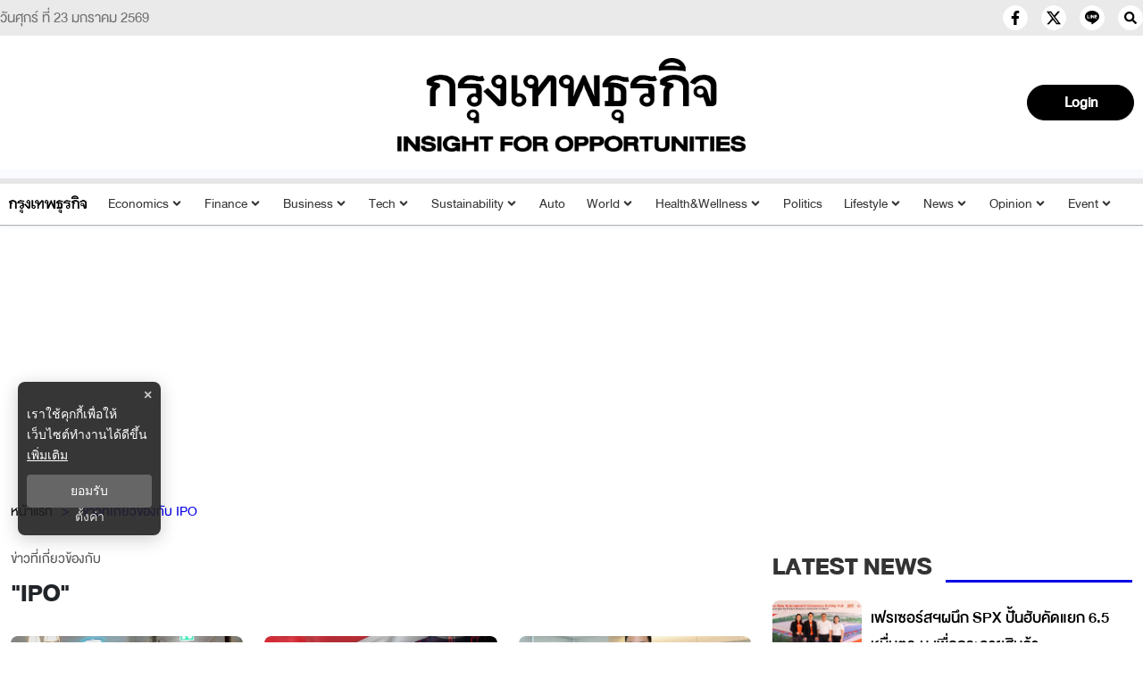

--- FILE ---
content_type: text/html; charset=utf-8
request_url: https://www.bangkokbiznews.com/tags/IPO
body_size: 19304
content:
<!DOCTYPE html><html lang="th"><head><meta charSet="utf-8"/><meta name="viewport" content="width=device-width, initial-scale=1" class="jsx-776a20a163693f1b"/><title>IPO รวมข่าวที่เกี่ยวกับ IPO</title><meta name="robots" content="index,follow"/><meta name="googlebot" content="index,follow"/><meta name="description" content="รวมข่าว IPO เกาะติดข่าวของ IPO ข่าวด่วนของ IPO ที่คุณสนใจ ติดตามเรื่อง IPO"/><meta property="og:title" content="IPO รวมข่าวที่เกี่ยวกับ IPO"/><meta property="og:description" content="รวมข่าว IPO เกาะติดข่าวของ IPO ข่าวด่วนของ IPO ที่คุณสนใจ ติดตามเรื่อง IPO"/><meta property="og:url" content="https://www.bangkokbiznews.com/tags/IPO"/><meta property="og:type" content="article"/><meta property="og:image" content="https://image.bangkokbiznews.com/default.jpg"/><meta property="og:image:alt" content="bangkokbiznews"/><meta property="og:image:width" content="750"/><meta property="og:image:height" content="422"/><meta property="og:locale" content="th_TH"/><meta property="og:site_name" content="bangkokbiznews"/><meta name="keywords" content="IPO, tags"/><link rel="canonical" href="https://www.bangkokbiznews.com/tags/IPO"/><meta property="twitter:title" content="IPO รวมข่าวที่เกี่ยวกับ IPO"/><meta property="twitter:description" content="รวมข่าว IPO เกาะติดข่าวของ IPO ข่าวด่วนของ IPO ที่คุณสนใจ ติดตามเรื่อง IPO"/><meta property="twitter:image" content="https://image.bangkokbiznews.com/default.jpg"/><script async="" src="https://pagead2.googlesyndication.com/pagead/js/adsbygoogle.js?client=ca-pub-4916987203850790" crossorigin="anonymous"></script><script async="" type="text/javascript" src="https://securepubads.g.doubleclick.net/tag/js/gpt.js"></script><script type="text/javascript">var googletag = googletag || {}; window.googletag.cmd = googletag.cmd || [];</script><script type="text/javascript">
                  __th_page="tags";
                </script><script type="application/ld+json">
                    {
                      "@context": "https://schema.org",
                      "@type": "WebSite",
                      "name": "bangkokbiznews",
                      "url": "https://www.bangkokbiznews.com/",
                      "description": "รวมข่าว IPO เกาะติดข่าวของ IPO ข่าวด่วนของ IPO ที่คุณสนใจ ติดตามเรื่อง IPO",
                      "sameAs": [
                        "https://www.facebook.com/bangkokbiznews",
                        "https://twitter.com/ktnewsonline",
                        "https://www.instagram.com/bangkokbiznews/",
                        "https://www.youtube.com/channel/UCwAoYpzi-LmKhRXlW4bMdBA",
                        "https://line.me/R/ti/p/%40rvb8351i"
                      ],
                      "potentialAction": {
                        "@type": "SearchAction",
                        "target": "https://www.bangkokbiznews.com/search?q={search_term_string}",
                        "query-input": "required name=search_term_string"
                      }
                    }
                  </script><script type="application/ld+json">
                    {
                      "@context": "http://schema.org",
                      "@type": "WebPage",
                      "name": "bangkokbiznews",
                      "description": "รวมข่าว IPO เกาะติดข่าวของ IPO ข่าวด่วนของ IPO ที่คุณสนใจ ติดตามเรื่อง IPO",
                      "publisher": {
                        "@type": "ProfilePage",
                        "name": "bangkokbiznews"
                      }
                    }
                  </script><script type="application/ld+json">
                    {
                      "@context": "http://schema.org",
                      "@type": "BreadcrumbList",
                      "itemListElement": [
                        {
                          "@type": "ListItem",
                          "position": 1,
                          "name": "หน้าแรก",
                          "item": "https://www.bangkokbiznews.com"
                        },
                        {
                          "@type": "ListItem",
                          "position": 2,
                          "name": "IPO รวมข่าวที่เกี่ยวกับ IPO",
                          "item": "https://www.bangkokbiznews.com/tags/IPO"
                        }
                      ]
                    }
                  </script><meta name="next-head-count" content="28"/><meta charSet="utf-8"/><meta http-equiv="content-language" content="th"/><meta name="theme-color" content="#000"/><meta name="application-name" content="bangkokbiznews"/><meta name="mobile-web-app-capable" content="yes"/><meta name="apple-mobile-web-app-capable" content="yes"/><meta name="apple-mobile-web-app-title" content="bangkokbiznews"/><meta name="apple-mobile-web-app-status-bar-style" content="default"/><meta name="msapplication-TileColor" content="default"/><meta name="msapplication-TileImage" content="https://image.bangkokbiznews.com/images/bangkokbiznews.png"/><meta property="fb:app_id" content="192332974272649"/><meta property="fb:pages" content="135182934814"/><meta property="fb:pages" content="332878095210"/> <meta property="twitter:card" content="summary_large_image"/><meta property="twitter:creator" content="@ktnewsonline"/><meta property="twitter:site" content="https://twitter.com/ktnewsonline"/><link rel="manifest" href="/static/manifest.json"/><link rel="mask-icon" href="https://image.bangkokbiznews.com/images/bangkokbiznews.png" color="#000"/><link rel="shortcut icon" type="image/x-icon" href="https://image.bangkokbiznews.com/images/favicon.ico"/><link rel="apple-touch-icon" sizes="180x180" href="https://image.bangkokbiznews.com/images/apple-touch-icon.png"/><link rel="preconnect" href="https://fonts.googleapis.com"/><link rel="preconnect" href="https://fonts.gstatic.com" crossorigin="true"/><script async="" type="text/javascript">dataLayer = [{"event":"page_metadata","article_category":"tags"}]</script><script type="application/ld+json">
                {
                  "@context": "https://schema.org",
                  "@type": "Organization",
                  "name": "bangkokbiznews",
                  "legalName" : "bangkokbiznews",
                  "alternateName": "bangkokbiznews",
                  "url": "https://www.bangkokbiznews.com",
                  "logo": "https://image.bangkokbiznews.com/static/logo.svg",
                  "foundingDate": "2000",
                  "address": {
                    "@type": "PostalAddress",
                    "streetAddress": "บริษัท กรุงเทพธุรกิจ มีเดีย จำกัด 1858/126 ชั้นที่ 30 ถนนเทพรัตน แขวงบางนาใต้ เขตบางนา",
                    "addressLocality": "กรุงเทพฯ",
                    "addressRegion": "TH",
                    "postalCode": "10260",
                    "addressCountry": "THAILAND"
                  },
                  "sameAs": [
                    "https://www.facebook.com/bangkokbiznews",
                    "https://twitter.com/ktnewsonline",
                    "https://www.instagram.com/bangkokbiznews/",
                    "https://www.youtube.com/channel/UCwAoYpzi-LmKhRXlW4bMdBA",
                    "https://line.me/R/ti/p/%40rvb8351i"
                  ]
                }
              </script><script>window._izq = window._izq || []; window._izq.push(["init"]);</script><script src="https://cdn.izooto.com/scripts/ad8859d7a7e13ec81117a03c945a33c16ce2f8c5.js"></script><img width="99999" height="99999" alt="background-default" title="background-default" class="background-default" style="pointer-events:none;position:absolute;top:0;left:0;width:99vw;height:99vh;max-width:99vw;max-height:99vh" src="[data-uri]"/><link rel="preconnect" href="https://fonts.gstatic.com" crossorigin /><link rel="preload" href="/_next/static/css/8504a5af6b8dc18b.css" as="style"/><link rel="stylesheet" href="/_next/static/css/8504a5af6b8dc18b.css" data-n-g=""/><noscript data-n-css=""></noscript><script defer="" nomodule="" src="/_next/static/chunks/polyfills-c67a75d1b6f99dc8.js"></script><script defer="" src="/_next/static/chunks/fea29d9f-34b2cf2551150797.js"></script><script defer="" src="/_next/static/chunks/5d416436.3a9729aab2593ffd.js"></script><script defer="" src="/_next/static/chunks/129-4fd30336f5c8032c.js"></script><script defer="" src="/_next/static/chunks/5914.c08e0858b6e13ba6.js"></script><script defer="" src="/_next/static/chunks/4706.9b53130755e7cfdd.js"></script><script defer="" src="/_next/static/chunks/6039.13f0b3694d8aef6d.js"></script><script src="/_next/static/chunks/webpack-f4576897c9343100.js" defer=""></script><script src="/_next/static/chunks/framework-560765ab0625ba27.js" defer=""></script><script src="/_next/static/chunks/main-fc659d7644a7e2a9.js" defer=""></script><script src="/_next/static/chunks/pages/_app-1005dc85f4c1e21d.js" defer=""></script><script src="/_next/static/chunks/5287-a631731c80c9d875.js" defer=""></script><script src="/_next/static/chunks/1609-75e46ad738033374.js" defer=""></script><script src="/_next/static/chunks/1033-6f6b26356a51b1b1.js" defer=""></script><script src="/_next/static/chunks/2777-98ebf341848d5ffa.js" defer=""></script><script src="/_next/static/chunks/pages/tags/%5Bid%5D-01ef29542e04a343.js" defer=""></script><script src="/_next/static/O2FgnEhPIwGH7vT7y6oes/_buildManifest.js" defer=""></script><script src="/_next/static/O2FgnEhPIwGH7vT7y6oes/_ssgManifest.js" defer=""></script><style id="__jsx-776a20a163693f1b">html,body{margin:0px;padding:0px;font-family:"DBHelvethaica",sans-serif;letter-spacing:0}p,h2,ul{margin-bottom:0}a{text-decoration:none;color:#000}section{padding:30px 0 0 0}</style><style data-styled="" data-styled-version="5.3.11">.esMRQM.ads-billboard{position:relative;overflow:hidden;display:-webkit-box;display:-webkit-flex;display:-ms-flexbox;display:flex;-webkit-align-items:center;-webkit-box-align:center;-ms-flex-align:center;align-items:center;-webkit-box-pack:center;-webkit-justify-content:center;-ms-flex-pack:center;justify-content:center;min-height:300px;}/*!sc*/
.esMRQM.ads-billboard iframe{margin:auto;}/*!sc*/
.esMRQM.ads-ad1x1{display:-webkit-box;display:-webkit-flex;display:-ms-flexbox;display:flex;-webkit-box-pack:center;-webkit-justify-content:center;-ms-flex-pack:center;justify-content:center;width:100%;}/*!sc*/
.esMRQM.ads-sticky-1,.esMRQM.ads-sticky-2,.esMRQM.ads-sticky-3{display:-webkit-box;display:-webkit-flex;display:-ms-flexbox;display:flex;-webkit-box-pack:center;-webkit-justify-content:center;-ms-flex-pack:center;justify-content:center;-webkit-align-items:center;-webkit-box-align:center;-ms-flex-align:center;align-items:center;overflow:hidden;margin-bottom:15px;min-height:300px;}/*!sc*/
.esMRQM.ads-postarticle{position:-webkit-sticky;position:sticky;bottom:0;z-index:50;display:-webkit-box;display:-webkit-flex;display:-ms-flexbox;display:flex;-webkit-box-pack:center;-webkit-justify-content:center;-ms-flex-pack:center;justify-content:center;overflow:hidden;min-height:90px;}/*!sc*/
.esMRQM.ads-inarticle-1,.esMRQM.ads-inarticle-2,.esMRQM.ads-inarticle-3{display:-webkit-box;display:-webkit-flex;display:-ms-flexbox;display:flex;-webkit-align-items:center;-webkit-box-align:center;-ms-flex-align:center;align-items:center;-webkit-box-pack:center;-webkit-justify-content:center;-ms-flex-pack:center;justify-content:center;width:100%;max-width:100%;height:auto;margin:5px auto;overflow:hidden;min-height:90px;}/*!sc*/
.esMRQM.ads-inarticle-1 img,.esMRQM.ads-inarticle-2 img,.esMRQM.ads-inarticle-3 img,.esMRQM.ads-inarticle-1 iframe,.esMRQM.ads-inarticle-2 iframe,.esMRQM.ads-inarticle-3 iframe{max-width:100%;display:block;margin:auto;}/*!sc*/
.esMRQM.ads-election-1,.esMRQM.ads-election-2,.esMRQM.ads-election-3,.esMRQM.ads-election-4,.esMRQM.ads-election-5,.esMRQM.ads-election-6,.esMRQM.ads-election-7{margin:15px 0;display:-webkit-box;display:-webkit-flex;display:-ms-flexbox;display:flex;-webkit-box-pack:center;-webkit-justify-content:center;-ms-flex-pack:center;justify-content:center;-webkit-align-items:center;-webkit-box-align:center;-ms-flex-align:center;align-items:center;}/*!sc*/
data-styled.g3[id="sc-eqUAAy"]{content:"esMRQM,"}/*!sc*/
.ghmEoX .mobile{display:none;}/*!sc*/
@media (max-width:1024px){.ghmEoX .mobile{display:block;}}/*!sc*/
.ghmEoX .desktop{display:block;}/*!sc*/
@media (max-width:1025px){.ghmEoX .desktop{display:none;}}/*!sc*/
data-styled.g4[id="sc-fqkvVR"]{content:"ghmEoX,"}/*!sc*/
.hqeBzT .kawebook{padding-top:15px;}/*!sc*/
.hqeBzT .kawebook strong{font-family:'DBHelvethaica',sans-serif;font-size:16pt;font-weight:500;color:var(--secondary-color);padding:5px;}/*!sc*/
.hqeBzT .kawebook strong:hover{opacity:0.7;}/*!sc*/
.hqeBzT .kawebook span{font-family:'Sarabun',sans-serif;font-size:14px;font-weight:normal;color:var(--secondary-color);font-style:italic;}/*!sc*/
.hqeBzT .footer-wrapper{background-color:var(--black-color);padding:20px 0;width:100%;height:100%;}/*!sc*/
.hqeBzT .footer-wrapper .grid-wrapper{display:grid;grid-template-columns:repeat(3,1fr);grid-gap:0px;}/*!sc*/
.hqeBzT .footer-wrapper .grid-wrapper .block-1,.hqeBzT .footer-wrapper .grid-wrapper .block-2,.hqeBzT .footer-wrapper .grid-wrapper .block-3{padding:0 20px;}/*!sc*/
.hqeBzT .footer-wrapper .grid-wrapper .block-2{border-left:var(--border-default);border-right:var(--border-default);border-color:rgba(172,172,172,0.3);}/*!sc*/
@media (max-width:767px){.hqeBzT .footer-wrapper .grid-wrapper .block-2{border:none;}}/*!sc*/
@media (max-width:769px){.hqeBzT .footer-wrapper .grid-wrapper .block-1,.hqeBzT .footer-wrapper .grid-wrapper .block-2,.hqeBzT .footer-wrapper .grid-wrapper .block-3{padding:10px;}}/*!sc*/
@media (max-width:767px){.hqeBzT .footer-wrapper .grid-wrapper{grid-template-columns:1fr;}.hqeBzT .footer-wrapper .grid-wrapper .block-1,.hqeBzT .footer-wrapper .grid-wrapper .block-2,.hqeBzT .footer-wrapper .grid-wrapper .block-3{padding:10px;}}/*!sc*/
.hqeBzT .footer-wrapper .footer-title{font-size:20pt;font-weight:400;position:relative;margin:0 0 10px;text-transform:uppercase;color:#f8f8f8;padding-top:8px;}/*!sc*/
.hqeBzT .footer-wrapper .footer-sale p{font-weight:200;font-size:16pt;line-height:1.15;color:var(--secondary-color);}/*!sc*/
.hqeBzT .footer-wrapper .footer-sale p strong{color:#f8f8f8;font-size:16pt;font-weight:400;}/*!sc*/
.hqeBzT .footer-wrapper .footer-category{display:grid;grid-template-columns:repeat(3,1fr);}/*!sc*/
.hqeBzT .footer-wrapper .footer-category a{cursor:pointer;-webkit-text-decoration:none;text-decoration:none;color:var(--secondary-color);font-weight:200;font-size:16pt;line-height:1.15;padding:5px;}/*!sc*/
.hqeBzT .footer-wrapper .footer-category a:hover{opacity:0.7;}/*!sc*/
@media (max-width:769px){.hqeBzT .footer-wrapper .footer-category{grid-template-columns:repeat(2,1fr);}}/*!sc*/
.hqeBzT .footer-wrapper .sonp{display:block;text-align:center;padding-top:40px;}/*!sc*/
.hqeBzT .copyright{background:var(--secondary-color);position:relative;z-index:1;}/*!sc*/
.hqeBzT .copyright span{color:var(--black-color);font-size:16pt;font-weight:400;padding:5px 0;display:block;text-align:center;}/*!sc*/
data-styled.g5[id="sc-dcJsrY"]{content:"hqeBzT,"}/*!sc*/
.kbLmJb{position:relative;display:block;padding:8px 0 8px 16px;}/*!sc*/
@media (max-width:768px){.kbLmJb{padding:0;}}/*!sc*/
.kbLmJb:hover .menu-list{display:-webkit-box;display:-webkit-flex;display:-ms-flexbox;display:flex;}/*!sc*/
.kbLmJb:hover .btn-login svg{color:#ffffffba;}/*!sc*/
.kbLmJb .btn-login{cursor:pointer;display:-webkit-box;display:-webkit-flex;display:-ms-flexbox;display:flex;-webkit-box-pack:center;-webkit-justify-content:center;-ms-flex-pack:center;justify-content:center;-webkit-align-items:center;-webkit-box-align:center;-ms-flex-align:center;align-items:center;background:transparent;padding:0;border:none;border-radius:50px;}/*!sc*/
.kbLmJb .btn-login.login{border:2px solid var(--text-color);-webkit-filter:drop-shadow(0px 0px 3px rgba(0,0,0,0.08)) drop-shadow(0px 2px 3px rgba(0,0,0,0.16));filter:drop-shadow(0px 0px 3px rgba(0,0,0,0.08)) drop-shadow(0px 2px 3px rgba(0,0,0,0.16));}/*!sc*/
.kbLmJb .btn-login svg{color:var(--text-color);}/*!sc*/
@media (max-width:690px){.kbLmJb .btn-login svg{height:24px;width:24px;}}/*!sc*/
.kbLmJb .info{font-size:12px;font-weight:300;display:-webkit-box;display:-webkit-flex;display:-ms-flexbox;display:flex;-webkit-box-pack:start;-webkit-justify-content:flex-start;-ms-flex-pack:start;justify-content:flex-start;-webkit-align-items:flex-start;-webkit-box-align:flex-start;-ms-flex-align:flex-start;align-items:flex-start;-webkit-flex-direction:column;-ms-flex-direction:column;flex-direction:column;}/*!sc*/
.kbLmJb .info .username,.kbLmJb .info .email{width:150px;font-size:14px;font-weight:400;text-transform:capitalize;padding:5px;margin:0;}/*!sc*/
.kbLmJb .menu-list{z-index:100 !important;display:none;position:absolute;top:50px;right:0;background-color:#ffffff;box-shadow:1px 0px 10px 0px var(--primary-color);width:-webkit-max-content;width:-moz-max-content;width:max-content;-webkit-flex-direction:column;-ms-flex-direction:column;flex-direction:column;border-radius:5px;margin:0;padding:10px !important;}/*!sc*/
.kbLmJb .menu-list:before{content:'';position:absolute;top:-8px;right:0px;width:0;height:0;border-left:15px solid transparent;border-right:15px solid transparent;border-bottom:15px solid white;}/*!sc*/
@media (max-width:767px){.kbLmJb .menu-list{left:auto;right:10px;top:47px;}.kbLmJb .menu-list:before{top:-5px;right:10px;left:auto;}}/*!sc*/
.kbLmJb .menu-list .list-item{width:100%;margin:0;}/*!sc*/
.kbLmJb .menu-list .list-item a{display:-webkit-box;display:-webkit-flex;display:-ms-flexbox;display:flex;-webkit-box-pack:start;-webkit-justify-content:flex-start;-ms-flex-pack:start;justify-content:flex-start;-webkit-align-items:center;-webkit-box-align:center;-ms-flex-align:center;align-items:center;}/*!sc*/
.kbLmJb .menu-list .list-item a svg{margin-right:5px;}/*!sc*/
.kbLmJb .menu-list svg{color:var(--primary-color);font-weight:700;margin-left:5px;margin-bottom:2px;-webkit-transition:all 3ms ease-in;transition:all 3ms ease-in;}/*!sc*/
.kbLmJb .menu-list li{cursor:pointer;width:100%;display:-webkit-box;display:-webkit-flex;display:-ms-flexbox;display:flex;-webkit-box-pack:start;-webkit-justify-content:flex-start;-ms-flex-pack:start;justify-content:flex-start;-webkit-align-items:center;-webkit-box-align:center;-ms-flex-align:center;align-items:center;font-size:14px;font-weight:500;margin:0;padding:8px;font-family:'DBHelvethaica',sans-serif;gap:5px;z-index:2;border-radius:5px;}/*!sc*/
.kbLmJb .menu-list li p{padding:0;margin:0;color:var(--primary-color);}/*!sc*/
.kbLmJb .menu-list li:hover{box-shadow:1px 0px 10px 0px rgba(237,26,59,0.3);background-color:var(--primary-color);}/*!sc*/
.kbLmJb .menu-list li:hover p,.kbLmJb .menu-list li:hover svg{color:#fff;}/*!sc*/
data-styled.g6[id="sc-iGgWBj"]{content:"kbLmJb,"}/*!sc*/
.hnCksa{position:relative;background-color:#000000ff;display:-webkit-box;display:-webkit-flex;display:-ms-flexbox;display:flex;-webkit-box-pack:center;-webkit-justify-content:center;-ms-flex-pack:center;justify-content:center;-webkit-align-items:center;-webkit-box-align:center;-ms-flex-align:center;align-items:center;padding:5px 20px;border-radius:50px;cursor:pointer;border:1px solid #000000ff;color:var(--white-color);font-weight:600;font-size:22px;width:120px;height:40px;}/*!sc*/
.hnCksa:hover{opacity:0.8;}/*!sc*/
.hnCksa .image-user{overflow:hidden;margin:0px;padding:0px;border-radius:50px;object-fit:cover;min-width:25px;width:25px;height:25px;border-radius:50px;}/*!sc*/
.hnCksa .flex-center{display:-webkit-box;display:-webkit-flex;display:-ms-flexbox;display:flex;-webkit-box-pack:center;-webkit-justify-content:center;-ms-flex-pack:center;justify-content:center;-webkit-align-items:center;-webkit-box-align:center;-ms-flex-align:center;align-items:center;}/*!sc*/
.hnCksa .username{font-size:14px;font-weight:400;text-transform:capitalize;padding:0px;margin-left:10px;}/*!sc*/
.hnCksa.--blue{background-color:#000000ff;color:#fff;}/*!sc*/
data-styled.g9[id="sc-imWYAI"]{content:"hnCksa,"}/*!sc*/
.coHJVe{display:-webkit-box;display:-webkit-flex;display:-ms-flexbox;display:flex;-webkit-box-pack:end;-webkit-justify-content:flex-end;-ms-flex-pack:end;justify-content:flex-end;-webkit-align-items:center;-webkit-box-align:center;-ms-flex-align:center;align-items:center;gap:15px;}/*!sc*/
.coHJVe.--mobile{display:block;gap:10px;}/*!sc*/
.coHJVe.--mobile .button-subscribe{margin:5px 0;padding:5px 10px;width:100px;-webkit-box-pack:end;-webkit-justify-content:flex-end;-ms-flex-pack:end;justify-content:flex-end;}/*!sc*/
data-styled.g10[id="sc-jXbUNg"]{content:"coHJVe,"}/*!sc*/
.hlRaOH{display:grid;grid-template-columns:repeat(3,1fr);max-width:1300px;margin:auto;padding:0 10px;}/*!sc*/
.hlRaOH .logo-img{display:-webkit-box;display:-webkit-flex;display:-ms-flexbox;display:flex;-webkit-box-pack:center;-webkit-justify-content:center;-ms-flex-pack:center;justify-content:center;-webkit-align-items:center;-webkit-box-align:center;-ms-flex-align:center;align-items:center;-webkit-flex-direction:column;-ms-flex-direction:column;flex-direction:column;}/*!sc*/
.hlRaOH .logo-header{width:100%;max-width:1280px;min-height:150px;margin:auto;text-align:center;display:-webkit-box;display:-webkit-flex;display:-ms-flexbox;display:flex;-webkit-box-pack:center;-webkit-justify-content:center;-ms-flex-pack:center;justify-content:center;-webkit-align-items:center;-webkit-box-align:center;-ms-flex-align:center;align-items:center;padding:15px 15px 25px;}/*!sc*/
@media (max-width:1024px){.hlRaOH .logo-header{min-height:90px;padding:10px 15px 9px;}}/*!sc*/
.hlRaOH .logo-header h1{margin-bottom:0;}/*!sc*/
.hlRaOH .logo-header a{display:-webkit-box;display:-webkit-flex;display:-ms-flexbox;display:flex;-webkit-box-pack:center;-webkit-justify-content:center;-ms-flex-pack:center;justify-content:center;-webkit-align-items:center;-webkit-box-align:center;-ms-flex-align:center;align-items:center;-webkit-flex-direction:column;-ms-flex-direction:column;flex-direction:column;}/*!sc*/
.hlRaOH .logo-header span{text-indent:1000em;white-space:nowrap;overflow:hidden;display:none !important;position:fixed;width:100%;}/*!sc*/
.hlRaOH .logo-header .ribbon{display:-webkit-box;display:-webkit-flex;display:-ms-flexbox;display:flex;-webkit-align-items:center;-webkit-box-align:center;-ms-flex-align:center;align-items:center;-webkit-box-pack:center;-webkit-justify-content:center;-ms-flex-pack:center;justify-content:center;width:100%;max-width:100%;}/*!sc*/
.hlRaOH .logo-header .ribbon img{width:70px;height:70px;}/*!sc*/
@media (max-width:540px){.hlRaOH .logo-header .ribbon img{width:50px;height:50px;}}/*!sc*/
.hlRaOH .logo-header .logo{display:block;width:420px;max-width:100%;height:auto;}/*!sc*/
@media (max-width:540px){.hlRaOH .logo-header .logo{width:320px;}}/*!sc*/
data-styled.g11[id="sc-dhKdcB"]{content:"hlRaOH,"}/*!sc*/
.gUUwCs.header-desktop{min-height:45px;border-top:6px solid var(--border-gray);border-bottom:1px solid #ababacff;box-shadow:var(--box-shadow-header);background-color:var(--white-color);color:var(--text-color);font-family:'DBHelvethaica',sans-serif;padding:3px 0;position:-webkit-sticky;position:sticky;top:0;z-index:10;}/*!sc*/
.gUUwCs.header-desktop ul{display:-webkit-box;display:-webkit-flex;display:-ms-flexbox;display:flex;-webkit-align-items:baseline;-webkit-box-align:baseline;-ms-flex-align:baseline;align-items:baseline;list-style:none;margin-bottom:0;padding-left:20px;}/*!sc*/
.gUUwCs.header-desktop ul li{margin:5px;font-weight:bold;cursor:pointer;}/*!sc*/
.gUUwCs.header-desktop ul li img{max-height:20px;width:auto;}/*!sc*/
.gUUwCs.header-desktop ul li:hover{color:var(--secondary-gray);}/*!sc*/
.gUUwCs.header-desktop ul li a{color:var(--text-color);-webkit-text-decoration:none;text-decoration:none;}/*!sc*/
.gUUwCs.header-desktop ul li a:hover{color:var(--secondary-gray);}/*!sc*/
.gUUwCs.header-desktop ul li a h2{font-size:inherit;margin-bottom:0;line-height:inherit;}/*!sc*/
@media (max-width:475px){.gUUwCs.header-desktop{min-height:47px;}}/*!sc*/
.gUUwCs.header-desktop ul.--desktop{-webkit-box-pack:justify;-webkit-justify-content:space-between;-ms-flex-pack:justify;justify-content:space-between;padding:0;}/*!sc*/
.gUUwCs.header-desktop ul.--desktop li{position:relative;font-size:20px;font-weight:200;padding:0px 5px;}/*!sc*/
.gUUwCs.header-desktop ul.--desktop li a{font-weight:300;color:var(--text-color);}/*!sc*/
.gUUwCs.header-desktop ul.--desktop li a:hover{color:#959596ff;}/*!sc*/
.gUUwCs.header-desktop ul.--desktop li svg{margin:0 0 2px 2px;}/*!sc*/
.gUUwCs.header-desktop ul.--desktop li.active > a{color:#000000ff;font-weight:300;}/*!sc*/
.gUUwCs.header-desktop ul.--desktop li.active a:hover{border-bottom:none;}/*!sc*/
.gUUwCs.header-desktop ul.--desktop li.active a ul a{color:var(--softblack-color);}/*!sc*/
.gUUwCs.header-desktop ul.--desktop li.active a ul a:hover{color:var(--white-color);}/*!sc*/
@media (max-width:1200px){.gUUwCs.header-desktop ul.--desktop li{font-size:16px;}}/*!sc*/
@media (max-width:1080px){.gUUwCs.header-desktop ul.--desktop{display:none;}}/*!sc*/
.gUUwCs.header-desktop .mobile-menu{display:none;}/*!sc*/
.gUUwCs.header-desktop .mobile-menu.--close{background:transparent;border:none;}/*!sc*/
@media (max-width:1080px){.gUUwCs.header-desktop .mobile-menu{display:block;padding:8px 24px;background-color:#e6e6e6;color:#0600e7;margin:-3px 0;font-size:16px;border:none;outline:none;overflow:unset;}.gUUwCs.header-desktop .mobile-menu svg{margin-bottom:8px;}.gUUwCs.header-desktop .mobile-menu.--close{background-color:#ec1818;color:#fff;}.gUUwCs.header-desktop .mobile-menu.--close:hover{color:#fff;background-color:#2a2a2a;}}/*!sc*/
@media (max-width:1080px){.gUUwCs{display:none;}}/*!sc*/
data-styled.g12[id="sc-kpDqfm"]{content:"gUUwCs,"}/*!sc*/
.hFZDek{width:100%;font-family:'DBHelvethaica',sans-serif;background-color:#fff;color:#000;margin:auto;padding:0px;-webkit-align-items:center;-webkit-box-align:center;-ms-flex-align:center;align-items:center;z-index:25;}/*!sc*/
data-styled.g13[id="sc-dAlyuH"]{content:"hFZDek,"}/*!sc*/
.liKVgY{background-color:#ffff;color:var(--text-color);position:absolute;z-index:1001;top:70px;left:0;width:100%;box-shadow:2px 5px 7px rgba(0,0,0,0.1);}/*!sc*/
.liKVgY.--mobile{width:100%;}/*!sc*/
.liKVgY ul{max-width:1280px;margin:auto;display:-webkit-box;display:-webkit-flex;display:-ms-flexbox;display:flex;-webkit-flex-direction:row;-ms-flex-direction:row;flex-direction:row;-webkit-flex-wrap:wrap;-ms-flex-wrap:wrap;flex-wrap:wrap;padding:5px 0px;}/*!sc*/
.liKVgY ul li a{color:var(--text-color);font-weight:400;font-size:22px;}/*!sc*/
.liKVgY ul.mobile{position:relative;padding:15px;overflow-y:scroll;}/*!sc*/
.liKVgY ul.mobile li{width:100%;margin-bottom:15px;color:#fff;border-bottom:1px solid #1c1c1cff;list-style-type:none;}/*!sc*/
.liKVgY ul.mobile li:hover a{color:#909090;}/*!sc*/
.liKVgY ul.mobile li svg{float:right;background-color:#fff;color:#1c1c1cff;}/*!sc*/
.liKVgY ul.mobile li .expand-sub-mobile ul{display:-webkit-box;display:-webkit-flex;display:-ms-flexbox;display:flex;-webkit-flex-direction:row;-ms-flex-direction:row;flex-direction:row;-webkit-flex-wrap:wrap;-ms-flex-wrap:wrap;flex-wrap:wrap;-webkit-box-pack:start;-webkit-justify-content:flex-start;-ms-flex-pack:start;justify-content:flex-start;margin:0px auto;padding-left:40px;}/*!sc*/
.liKVgY ul.mobile li .expand-sub-mobile ul:hover{color:#2f2f2f;}/*!sc*/
.liKVgY ul.mobile li .expand-sub-mobile ul li{width:auto;padding:3px 15px;border-bottom:none;border-radius:6px;margin:3px 6px;font-weight:400;background-color:var(--primary-color);color:#ffff;list-style-type:none;}/*!sc*/
.liKVgY ul.mobile li .expand-sub-mobile ul li:hover{color:#fff;background:#000;}/*!sc*/
.liKVgY ul.mobile li .expand-sub-mobile ul li:hover a{color:#fff;}/*!sc*/
.liKVgY ul.mobile li .expand-sub-mobile ul li a{color:#fff;font-size:16px;}/*!sc*/
.liKVgY.--hide{display:none;}/*!sc*/
data-styled.g14[id="sc-jlZhew"]{content:"liKVgY,"}/*!sc*/
.jlAfuC{display:none;}/*!sc*/
.jlAfuC .logo-img{display:-webkit-box;display:-webkit-flex;display:-ms-flexbox;display:flex;-webkit-box-pack:center;-webkit-justify-content:center;-ms-flex-pack:center;justify-content:center;-webkit-align-items:center;-webkit-box-align:center;-ms-flex-align:center;align-items:center;-webkit-flex-direction:column;-ms-flex-direction:column;flex-direction:column;}/*!sc*/
.jlAfuC .show-mobile{display:block !important;overflow-x:hidden;}/*!sc*/
@media (min-width:1080px){.jlAfuC .show-mobile{display:none !important;}}/*!sc*/
.jlAfuC .show-mobile #widget-login{padding-left:0;}/*!sc*/
@media (max-width:1080px){.jlAfuC .widget-login-wrapper{overflow:unset;}}/*!sc*/
.jlAfuC .btn-login{margin-top:3px;}/*!sc*/
.jlAfuC .btn-login svg{color:var(--primary-color);}/*!sc*/
.jlAfuC .btn-login svg:hover{color:var(--primary-color);}/*!sc*/
.jlAfuC .body-close{display:-webkit-box;display:-webkit-flex;display:-ms-flexbox;display:flex;-webkit-box-pack:right;-webkit-justify-content:right;-ms-flex-pack:right;justify-content:right;}/*!sc*/
.jlAfuC .--close{border:none;background-color:rgb(255,255,255);font-size:28px;padding:10px;}/*!sc*/
.jlAfuC .--close svg{padding:0 !important;color:var(--secondary-gray) !important;}/*!sc*/
@media (max-width:1080px){.jlAfuC{display:grid;grid-template-columns:1fr 2fr 1fr;grid-template-areas:'block-1 block-2 block-3';position:-webkit-sticky;position:sticky;top:0;width:100vw;background-color:var(--white-color);box-shadow:0px 4px 10px 0px var(--border-gray);-webkit-box-pack:space-around;-webkit-justify-content:space-around;-ms-flex-pack:space-around;justify-content:space-around;-webkit-align-items:center;-webkit-box-align:center;-ms-flex-align:center;align-items:center;z-index:100;min-height:70px;}.jlAfuC .logo{padding-top:5px;width:40vw;max-width:180px;}.jlAfuC .block-1{grid-area:block-1;background:transparent;border:unset;display:-webkit-box;display:-webkit-flex;display:-ms-flexbox;display:flex;-webkit-box-pack:start;-webkit-justify-content:flex-start;-ms-flex-pack:start;justify-content:flex-start;padding-left:10px;}.jlAfuC .block-1 svg{color:var(--secondary-gray);font-size:24px;}.jlAfuC .block-2{grid-area:block-2;display:-webkit-box;display:-webkit-flex;display:-ms-flexbox;display:flex;-webkit-box-pack:center;-webkit-justify-content:center;-ms-flex-pack:center;justify-content:center;-webkit-align-items:center;-webkit-box-align:center;-ms-flex-align:center;align-items:center;}.jlAfuC .block-3{grid-area:block-3;display:-webkit-box;display:-webkit-flex;display:-ms-flexbox;display:flex;-webkit-box-pack:end;-webkit-justify-content:flex-end;-ms-flex-pack:end;justify-content:flex-end;padding-right:5px;-webkit-align-items:center;-webkit-box-align:center;-ms-flex-align:center;align-items:center;}.jlAfuC .block-3 .button-subscribe{background:transparent;border:unset;color:var(--secondary-gray);width:auto;}}/*!sc*/
data-styled.g15[id="sc-cwHptR"]{content:"jlAfuC,"}/*!sc*/
.cqIzXg{display:-webkit-box;display:-webkit-flex;display:-ms-flexbox;display:flex;-webkit-align-items:center;-webkit-box-align:center;-ms-flex-align:center;align-items:center;}/*!sc*/
.cqIzXg #widget-login{margin-left:5px;}/*!sc*/
.cqIzXg a{margin-left:15px;}/*!sc*/
@media (max-width:380px){.cqIzXg a{margin-left:8px;}}/*!sc*/
.cqIzXg a:first-child{margin-left:0px;}/*!sc*/
.cqIzXg .bg-item{display:-webkit-box;display:-webkit-flex;display:-ms-flexbox;display:flex;-webkit-box-pack:center;-webkit-justify-content:center;-ms-flex-pack:center;justify-content:center;-webkit-align-items:center;-webkit-box-align:center;-ms-flex-align:center;align-items:center;width:28px;height:28px;border-radius:100%;background-color:#fff;border:1px solid #fff;}/*!sc*/
.cqIzXg .bg-item:hover{opacity:0.6;}/*!sc*/
.cqIzXg .bg-item.--default,.cqIzXg .bg-item.--search{cursor:pointer;margin-left:15px;}/*!sc*/
@media (max-width:380px){.cqIzXg .bg-item.--default,.cqIzXg .bg-item.--search{margin-left:8px;}}/*!sc*/
.cqIzXg .bg-item.--default svg,.cqIzXg .bg-item.--search svg{color:#000000;}/*!sc*/
.cqIzXg .bg-item.--facebook svg{color:#000000;}/*!sc*/
.cqIzXg .bg-item.--x svg{color:#000000;}/*!sc*/
.cqIzXg .bg-item.--line svg{color:#000000;}/*!sc*/
data-styled.g17[id="sc-cPiKLX"]{content:"cqIzXg,"}/*!sc*/
.dMnjsC.breadcrumb{display:-webkit-box;display:-webkit-flex;display:-ms-flexbox;display:flex;-webkit-align-items:center;-webkit-box-align:center;-ms-flex-align:center;align-items:center;-webkit-box-pack:start;-webkit-justify-content:flex-start;-ms-flex-pack:start;justify-content:flex-start;min-height:40px;}/*!sc*/
.dMnjsC.breadcrumb li{font-size:16pt;color:var(--primary-color);}/*!sc*/
.dMnjsC.breadcrumb li + li:before{content:'>';padding:0 10px;color:var(--primary-color);}/*!sc*/
@media (max-width:767px){.dMnjsC.breadcrumb{-webkit-box-pack:center;-webkit-justify-content:center;-ms-flex-pack:center;justify-content:center;}}/*!sc*/
data-styled.g30[id="sc-bXCLTC"]{content:"dMnjsC,"}/*!sc*/
.cCgCPW{display:-webkit-box;display:-webkit-flex;display:-ms-flexbox;display:flex;width:100%;-webkit-flex-wrap:wrap;-ms-flex-wrap:wrap;flex-wrap:wrap;-webkit-align-items:center;-webkit-box-align:center;-ms-flex-align:center;align-items:center;-webkit-box-pack:justify;-webkit-justify-content:space-between;-ms-flex-pack:justify;justify-content:space-between;margin-bottom:10px;-webkit-align-items:baseline;-webkit-box-align:baseline;-ms-flex-align:baseline;align-items:baseline;border-bottom:3px solid var(--primary-color);}/*!sc*/
.cCgCPW h2{background:var(--white-color);color:var(--text-color);width:-webkit-fit-content;width:-moz-fit-content;width:fit-content;font-family:'DBHelvethaicaXBd',sans-serif;padding:5px 15px 5px 0px;border-radius:10px 10px 0 0px;font-size:28pt;font-weight:400;margin-bottom:-13px;-webkit-letter-spacing:0px;-moz-letter-spacing:0px;-ms-letter-spacing:0px;letter-spacing:0px;text-transform:uppercase;}/*!sc*/
@media (max-width:768px){.cCgCPW h2{font-size:24pt;}}/*!sc*/
.cCgCPW a h2{cursor:pointer;-webkit-transition:all 1s ease-out;transition:all 1s ease-out;}/*!sc*/
.cCgCPW a h2:hover{-webkit-transform:scale(1.05);-ms-transform:scale(1.05);transform:scale(1.05);}/*!sc*/
.cCgCPW .text-read{color:var(--primary-color);cursor:pointer;font-size:12pt;font-weight:500;background:var(--white-color);margin-bottom:-10px;padding-left:10px;}/*!sc*/
.cCgCPW .text-read svg{color:var(--primary-color);margin-left:-3px;}/*!sc*/
.cCgCPW .text-read:hover{color:var(--hover-color);}/*!sc*/
.cCgCPW .text-read:hover svg{color:var(--hover-color);}/*!sc*/
data-styled.g31[id="sc-jsJBEP"]{content:"cCgCPW,"}/*!sc*/
.cCAIaP .fetch-data{display:block;text-align:center;font-size:18pt;}/*!sc*/
data-styled.g32[id="sc-eeDRCY"]{content:"cCAIaP,"}/*!sc*/
</style><style data-href="https://fonts.googleapis.com/css2?family=Sarabun:ital,wght@0,100;0,200;0,300;0,400;0,500;0,600;1,100;1,200;1,300;1,400;1,500;1,600&display=swap">@font-face{font-family:'Sarabun';font-style:italic;font-weight:100;font-display:swap;src:url(https://fonts.gstatic.com/l/font?kit=DtVnJx26TKEr37c9aBBx_nwP&skey=6a25b82a7382a3a3&v=v17) format('woff')}@font-face{font-family:'Sarabun';font-style:italic;font-weight:200;font-display:swap;src:url(https://fonts.gstatic.com/l/font?kit=DtVkJx26TKEr37c9aBBxUl0s7Q&skey=33870260cb7e9c4d&v=v17) format('woff')}@font-face{font-family:'Sarabun';font-style:italic;font-weight:300;font-display:swap;src:url(https://fonts.gstatic.com/l/font?kit=DtVkJx26TKEr37c9aBBxNl4s7Q&skey=cb935370eb9575f1&v=v17) format('woff')}@font-face{font-family:'Sarabun';font-style:italic;font-weight:400;font-display:swap;src:url(https://fonts.gstatic.com/l/font?kit=DtVhJx26TKEr37c9aBBJmQ&skey=2bed9c9623cf2439&v=v17) format('woff')}@font-face{font-family:'Sarabun';font-style:italic;font-weight:500;font-display:swap;src:url(https://fonts.gstatic.com/l/font?kit=DtVkJx26TKEr37c9aBBxbl8s7Q&skey=e9c588381663f620&v=v17) format('woff')}@font-face{font-family:'Sarabun';font-style:italic;font-weight:600;font-display:swap;src:url(https://fonts.gstatic.com/l/font?kit=DtVkJx26TKEr37c9aBBxQlgs7Q&skey=dd2d8872825d795d&v=v17) format('woff')}@font-face{font-family:'Sarabun';font-style:normal;font-weight:100;font-display:swap;src:url(https://fonts.gstatic.com/l/font?kit=DtVhJx26TKEr37c9YHZJmQ&skey=d2f05137c54b6b95&v=v17) format('woff')}@font-face{font-family:'Sarabun';font-style:normal;font-weight:200;font-display:swap;src:url(https://fonts.gstatic.com/l/font?kit=DtVmJx26TKEr37c9YNpoul8&skey=24cbd9d57a5d95fc&v=v17) format('woff')}@font-face{font-family:'Sarabun';font-style:normal;font-weight:300;font-display:swap;src:url(https://fonts.gstatic.com/l/font?kit=DtVmJx26TKEr37c9YL5rul8&skey=270e00f08661ddde&v=v17) format('woff')}@font-face{font-family:'Sarabun';font-style:normal;font-weight:400;font-display:swap;src:url(https://fonts.gstatic.com/l/font?kit=DtVjJx26TKEr37c9WBE&skey=85fa36ce35adc1df&v=v17) format('woff')}@font-face{font-family:'Sarabun';font-style:normal;font-weight:500;font-display:swap;src:url(https://fonts.gstatic.com/l/font?kit=DtVmJx26TKEr37c9YOZqul8&skey=1a0056240306a83&v=v17) format('woff')}@font-face{font-family:'Sarabun';font-style:normal;font-weight:600;font-display:swap;src:url(https://fonts.gstatic.com/l/font?kit=DtVmJx26TKEr37c9YMptul8&skey=e4e77553fdfd3530&v=v17) format('woff')}@font-face{font-family:'Sarabun';font-style:italic;font-weight:100;font-display:swap;src:url(https://fonts.gstatic.com/s/sarabun/v17/DtVnJx26TKEr37c9aBBx_kwfzg38pQhMruE.woff2) format('woff2');unicode-range:U+02D7,U+0303,U+0331,U+0E01-0E5B,U+200C-200D,U+25CC}@font-face{font-family:'Sarabun';font-style:italic;font-weight:100;font-display:swap;src:url(https://fonts.gstatic.com/s/sarabun/v17/DtVnJx26TKEr37c9aBBx_kwEzg38pQhMruE.woff2) format('woff2');unicode-range:U+0102-0103,U+0110-0111,U+0128-0129,U+0168-0169,U+01A0-01A1,U+01AF-01B0,U+0300-0301,U+0303-0304,U+0308-0309,U+0323,U+0329,U+1EA0-1EF9,U+20AB}@font-face{font-family:'Sarabun';font-style:italic;font-weight:100;font-display:swap;src:url(https://fonts.gstatic.com/s/sarabun/v17/DtVnJx26TKEr37c9aBBx_kwFzg38pQhMruE.woff2) format('woff2');unicode-range:U+0100-02BA,U+02BD-02C5,U+02C7-02CC,U+02CE-02D7,U+02DD-02FF,U+0304,U+0308,U+0329,U+1D00-1DBF,U+1E00-1E9F,U+1EF2-1EFF,U+2020,U+20A0-20AB,U+20AD-20C0,U+2113,U+2C60-2C7F,U+A720-A7FF}@font-face{font-family:'Sarabun';font-style:italic;font-weight:100;font-display:swap;src:url(https://fonts.gstatic.com/s/sarabun/v17/DtVnJx26TKEr37c9aBBx_kwLzg38pQhM.woff2) format('woff2');unicode-range:U+0000-00FF,U+0131,U+0152-0153,U+02BB-02BC,U+02C6,U+02DA,U+02DC,U+0304,U+0308,U+0329,U+2000-206F,U+20AC,U+2122,U+2191,U+2193,U+2212,U+2215,U+FEFF,U+FFFD}@font-face{font-family:'Sarabun';font-style:italic;font-weight:200;font-display:swap;src:url(https://fonts.gstatic.com/s/sarabun/v17/DtVkJx26TKEr37c9aBBxUl0c_SjTjQJElti5.woff2) format('woff2');unicode-range:U+02D7,U+0303,U+0331,U+0E01-0E5B,U+200C-200D,U+25CC}@font-face{font-family:'Sarabun';font-style:italic;font-weight:200;font-display:swap;src:url(https://fonts.gstatic.com/s/sarabun/v17/DtVkJx26TKEr37c9aBBxUl0c5ijTjQJElti5.woff2) format('woff2');unicode-range:U+0102-0103,U+0110-0111,U+0128-0129,U+0168-0169,U+01A0-01A1,U+01AF-01B0,U+0300-0301,U+0303-0304,U+0308-0309,U+0323,U+0329,U+1EA0-1EF9,U+20AB}@font-face{font-family:'Sarabun';font-style:italic;font-weight:200;font-display:swap;src:url(https://fonts.gstatic.com/s/sarabun/v17/DtVkJx26TKEr37c9aBBxUl0c5yjTjQJElti5.woff2) format('woff2');unicode-range:U+0100-02BA,U+02BD-02C5,U+02C7-02CC,U+02CE-02D7,U+02DD-02FF,U+0304,U+0308,U+0329,U+1D00-1DBF,U+1E00-1E9F,U+1EF2-1EFF,U+2020,U+20A0-20AB,U+20AD-20C0,U+2113,U+2C60-2C7F,U+A720-A7FF}@font-face{font-family:'Sarabun';font-style:italic;font-weight:200;font-display:swap;src:url(https://fonts.gstatic.com/s/sarabun/v17/DtVkJx26TKEr37c9aBBxUl0c6SjTjQJElg.woff2) format('woff2');unicode-range:U+0000-00FF,U+0131,U+0152-0153,U+02BB-02BC,U+02C6,U+02DA,U+02DC,U+0304,U+0308,U+0329,U+2000-206F,U+20AC,U+2122,U+2191,U+2193,U+2212,U+2215,U+FEFF,U+FFFD}@font-face{font-family:'Sarabun';font-style:italic;font-weight:300;font-display:swap;src:url(https://fonts.gstatic.com/s/sarabun/v17/DtVkJx26TKEr37c9aBBxNl4c_SjTjQJElti5.woff2) format('woff2');unicode-range:U+02D7,U+0303,U+0331,U+0E01-0E5B,U+200C-200D,U+25CC}@font-face{font-family:'Sarabun';font-style:italic;font-weight:300;font-display:swap;src:url(https://fonts.gstatic.com/s/sarabun/v17/DtVkJx26TKEr37c9aBBxNl4c5ijTjQJElti5.woff2) format('woff2');unicode-range:U+0102-0103,U+0110-0111,U+0128-0129,U+0168-0169,U+01A0-01A1,U+01AF-01B0,U+0300-0301,U+0303-0304,U+0308-0309,U+0323,U+0329,U+1EA0-1EF9,U+20AB}@font-face{font-family:'Sarabun';font-style:italic;font-weight:300;font-display:swap;src:url(https://fonts.gstatic.com/s/sarabun/v17/DtVkJx26TKEr37c9aBBxNl4c5yjTjQJElti5.woff2) format('woff2');unicode-range:U+0100-02BA,U+02BD-02C5,U+02C7-02CC,U+02CE-02D7,U+02DD-02FF,U+0304,U+0308,U+0329,U+1D00-1DBF,U+1E00-1E9F,U+1EF2-1EFF,U+2020,U+20A0-20AB,U+20AD-20C0,U+2113,U+2C60-2C7F,U+A720-A7FF}@font-face{font-family:'Sarabun';font-style:italic;font-weight:300;font-display:swap;src:url(https://fonts.gstatic.com/s/sarabun/v17/DtVkJx26TKEr37c9aBBxNl4c6SjTjQJElg.woff2) format('woff2');unicode-range:U+0000-00FF,U+0131,U+0152-0153,U+02BB-02BC,U+02C6,U+02DA,U+02DC,U+0304,U+0308,U+0329,U+2000-206F,U+20AC,U+2122,U+2191,U+2193,U+2212,U+2215,U+FEFF,U+FFFD}@font-face{font-family:'Sarabun';font-style:italic;font-weight:400;font-display:swap;src:url(https://fonts.gstatic.com/s/sarabun/v17/DtVhJx26TKEr37c9aBB5iXwJxArepzhN.woff2) format('woff2');unicode-range:U+02D7,U+0303,U+0331,U+0E01-0E5B,U+200C-200D,U+25CC}@font-face{font-family:'Sarabun';font-style:italic;font-weight:400;font-display:swap;src:url(https://fonts.gstatic.com/s/sarabun/v17/DtVhJx26TKEr37c9aBB5knwJxArepzhN.woff2) format('woff2');unicode-range:U+0102-0103,U+0110-0111,U+0128-0129,U+0168-0169,U+01A0-01A1,U+01AF-01B0,U+0300-0301,U+0303-0304,U+0308-0309,U+0323,U+0329,U+1EA0-1EF9,U+20AB}@font-face{font-family:'Sarabun';font-style:italic;font-weight:400;font-display:swap;src:url(https://fonts.gstatic.com/s/sarabun/v17/DtVhJx26TKEr37c9aBB5k3wJxArepzhN.woff2) format('woff2');unicode-range:U+0100-02BA,U+02BD-02C5,U+02C7-02CC,U+02CE-02D7,U+02DD-02FF,U+0304,U+0308,U+0329,U+1D00-1DBF,U+1E00-1E9F,U+1EF2-1EFF,U+2020,U+20A0-20AB,U+20AD-20C0,U+2113,U+2C60-2C7F,U+A720-A7FF}@font-face{font-family:'Sarabun';font-style:italic;font-weight:400;font-display:swap;src:url(https://fonts.gstatic.com/s/sarabun/v17/DtVhJx26TKEr37c9aBB5nXwJxArepw.woff2) format('woff2');unicode-range:U+0000-00FF,U+0131,U+0152-0153,U+02BB-02BC,U+02C6,U+02DA,U+02DC,U+0304,U+0308,U+0329,U+2000-206F,U+20AC,U+2122,U+2191,U+2193,U+2212,U+2215,U+FEFF,U+FFFD}@font-face{font-family:'Sarabun';font-style:italic;font-weight:500;font-display:swap;src:url(https://fonts.gstatic.com/s/sarabun/v17/DtVkJx26TKEr37c9aBBxbl8c_SjTjQJElti5.woff2) format('woff2');unicode-range:U+02D7,U+0303,U+0331,U+0E01-0E5B,U+200C-200D,U+25CC}@font-face{font-family:'Sarabun';font-style:italic;font-weight:500;font-display:swap;src:url(https://fonts.gstatic.com/s/sarabun/v17/DtVkJx26TKEr37c9aBBxbl8c5ijTjQJElti5.woff2) format('woff2');unicode-range:U+0102-0103,U+0110-0111,U+0128-0129,U+0168-0169,U+01A0-01A1,U+01AF-01B0,U+0300-0301,U+0303-0304,U+0308-0309,U+0323,U+0329,U+1EA0-1EF9,U+20AB}@font-face{font-family:'Sarabun';font-style:italic;font-weight:500;font-display:swap;src:url(https://fonts.gstatic.com/s/sarabun/v17/DtVkJx26TKEr37c9aBBxbl8c5yjTjQJElti5.woff2) format('woff2');unicode-range:U+0100-02BA,U+02BD-02C5,U+02C7-02CC,U+02CE-02D7,U+02DD-02FF,U+0304,U+0308,U+0329,U+1D00-1DBF,U+1E00-1E9F,U+1EF2-1EFF,U+2020,U+20A0-20AB,U+20AD-20C0,U+2113,U+2C60-2C7F,U+A720-A7FF}@font-face{font-family:'Sarabun';font-style:italic;font-weight:500;font-display:swap;src:url(https://fonts.gstatic.com/s/sarabun/v17/DtVkJx26TKEr37c9aBBxbl8c6SjTjQJElg.woff2) format('woff2');unicode-range:U+0000-00FF,U+0131,U+0152-0153,U+02BB-02BC,U+02C6,U+02DA,U+02DC,U+0304,U+0308,U+0329,U+2000-206F,U+20AC,U+2122,U+2191,U+2193,U+2212,U+2215,U+FEFF,U+FFFD}@font-face{font-family:'Sarabun';font-style:italic;font-weight:600;font-display:swap;src:url(https://fonts.gstatic.com/s/sarabun/v17/DtVkJx26TKEr37c9aBBxQlgc_SjTjQJElti5.woff2) format('woff2');unicode-range:U+02D7,U+0303,U+0331,U+0E01-0E5B,U+200C-200D,U+25CC}@font-face{font-family:'Sarabun';font-style:italic;font-weight:600;font-display:swap;src:url(https://fonts.gstatic.com/s/sarabun/v17/DtVkJx26TKEr37c9aBBxQlgc5ijTjQJElti5.woff2) format('woff2');unicode-range:U+0102-0103,U+0110-0111,U+0128-0129,U+0168-0169,U+01A0-01A1,U+01AF-01B0,U+0300-0301,U+0303-0304,U+0308-0309,U+0323,U+0329,U+1EA0-1EF9,U+20AB}@font-face{font-family:'Sarabun';font-style:italic;font-weight:600;font-display:swap;src:url(https://fonts.gstatic.com/s/sarabun/v17/DtVkJx26TKEr37c9aBBxQlgc5yjTjQJElti5.woff2) format('woff2');unicode-range:U+0100-02BA,U+02BD-02C5,U+02C7-02CC,U+02CE-02D7,U+02DD-02FF,U+0304,U+0308,U+0329,U+1D00-1DBF,U+1E00-1E9F,U+1EF2-1EFF,U+2020,U+20A0-20AB,U+20AD-20C0,U+2113,U+2C60-2C7F,U+A720-A7FF}@font-face{font-family:'Sarabun';font-style:italic;font-weight:600;font-display:swap;src:url(https://fonts.gstatic.com/s/sarabun/v17/DtVkJx26TKEr37c9aBBxQlgc6SjTjQJElg.woff2) format('woff2');unicode-range:U+0000-00FF,U+0131,U+0152-0153,U+02BB-02BC,U+02C6,U+02DA,U+02DC,U+0304,U+0308,U+0329,U+2000-206F,U+20AC,U+2122,U+2191,U+2193,U+2212,U+2215,U+FEFF,U+FFFD}@font-face{font-family:'Sarabun';font-style:normal;font-weight:100;font-display:swap;src:url(https://fonts.gstatic.com/s/sarabun/v17/DtVhJx26TKEr37c9YHZ5iXwJxArepzhN.woff2) format('woff2');unicode-range:U+02D7,U+0303,U+0331,U+0E01-0E5B,U+200C-200D,U+25CC}@font-face{font-family:'Sarabun';font-style:normal;font-weight:100;font-display:swap;src:url(https://fonts.gstatic.com/s/sarabun/v17/DtVhJx26TKEr37c9YHZ5knwJxArepzhN.woff2) format('woff2');unicode-range:U+0102-0103,U+0110-0111,U+0128-0129,U+0168-0169,U+01A0-01A1,U+01AF-01B0,U+0300-0301,U+0303-0304,U+0308-0309,U+0323,U+0329,U+1EA0-1EF9,U+20AB}@font-face{font-family:'Sarabun';font-style:normal;font-weight:100;font-display:swap;src:url(https://fonts.gstatic.com/s/sarabun/v17/DtVhJx26TKEr37c9YHZ5k3wJxArepzhN.woff2) format('woff2');unicode-range:U+0100-02BA,U+02BD-02C5,U+02C7-02CC,U+02CE-02D7,U+02DD-02FF,U+0304,U+0308,U+0329,U+1D00-1DBF,U+1E00-1E9F,U+1EF2-1EFF,U+2020,U+20A0-20AB,U+20AD-20C0,U+2113,U+2C60-2C7F,U+A720-A7FF}@font-face{font-family:'Sarabun';font-style:normal;font-weight:100;font-display:swap;src:url(https://fonts.gstatic.com/s/sarabun/v17/DtVhJx26TKEr37c9YHZ5nXwJxArepw.woff2) format('woff2');unicode-range:U+0000-00FF,U+0131,U+0152-0153,U+02BB-02BC,U+02C6,U+02DA,U+02DC,U+0304,U+0308,U+0329,U+2000-206F,U+20AC,U+2122,U+2191,U+2193,U+2212,U+2215,U+FEFF,U+FFFD}@font-face{font-family:'Sarabun';font-style:normal;font-weight:200;font-display:swap;src:url(https://fonts.gstatic.com/s/sarabun/v17/DtVmJx26TKEr37c9YNpoik8s6yLUrwB0lw.woff2) format('woff2');unicode-range:U+02D7,U+0303,U+0331,U+0E01-0E5B,U+200C-200D,U+25CC}@font-face{font-family:'Sarabun';font-style:normal;font-weight:200;font-display:swap;src:url(https://fonts.gstatic.com/s/sarabun/v17/DtVmJx26TKEr37c9YNpoilQs6yLUrwB0lw.woff2) format('woff2');unicode-range:U+0102-0103,U+0110-0111,U+0128-0129,U+0168-0169,U+01A0-01A1,U+01AF-01B0,U+0300-0301,U+0303-0304,U+0308-0309,U+0323,U+0329,U+1EA0-1EF9,U+20AB}@font-face{font-family:'Sarabun';font-style:normal;font-weight:200;font-display:swap;src:url(https://fonts.gstatic.com/s/sarabun/v17/DtVmJx26TKEr37c9YNpoilUs6yLUrwB0lw.woff2) format('woff2');unicode-range:U+0100-02BA,U+02BD-02C5,U+02C7-02CC,U+02CE-02D7,U+02DD-02FF,U+0304,U+0308,U+0329,U+1D00-1DBF,U+1E00-1E9F,U+1EF2-1EFF,U+2020,U+20A0-20AB,U+20AD-20C0,U+2113,U+2C60-2C7F,U+A720-A7FF}@font-face{font-family:'Sarabun';font-style:normal;font-weight:200;font-display:swap;src:url(https://fonts.gstatic.com/s/sarabun/v17/DtVmJx26TKEr37c9YNpoilss6yLUrwA.woff2) format('woff2');unicode-range:U+0000-00FF,U+0131,U+0152-0153,U+02BB-02BC,U+02C6,U+02DA,U+02DC,U+0304,U+0308,U+0329,U+2000-206F,U+20AC,U+2122,U+2191,U+2193,U+2212,U+2215,U+FEFF,U+FFFD}@font-face{font-family:'Sarabun';font-style:normal;font-weight:300;font-display:swap;src:url(https://fonts.gstatic.com/s/sarabun/v17/DtVmJx26TKEr37c9YL5rik8s6yLUrwB0lw.woff2) format('woff2');unicode-range:U+02D7,U+0303,U+0331,U+0E01-0E5B,U+200C-200D,U+25CC}@font-face{font-family:'Sarabun';font-style:normal;font-weight:300;font-display:swap;src:url(https://fonts.gstatic.com/s/sarabun/v17/DtVmJx26TKEr37c9YL5rilQs6yLUrwB0lw.woff2) format('woff2');unicode-range:U+0102-0103,U+0110-0111,U+0128-0129,U+0168-0169,U+01A0-01A1,U+01AF-01B0,U+0300-0301,U+0303-0304,U+0308-0309,U+0323,U+0329,U+1EA0-1EF9,U+20AB}@font-face{font-family:'Sarabun';font-style:normal;font-weight:300;font-display:swap;src:url(https://fonts.gstatic.com/s/sarabun/v17/DtVmJx26TKEr37c9YL5rilUs6yLUrwB0lw.woff2) format('woff2');unicode-range:U+0100-02BA,U+02BD-02C5,U+02C7-02CC,U+02CE-02D7,U+02DD-02FF,U+0304,U+0308,U+0329,U+1D00-1DBF,U+1E00-1E9F,U+1EF2-1EFF,U+2020,U+20A0-20AB,U+20AD-20C0,U+2113,U+2C60-2C7F,U+A720-A7FF}@font-face{font-family:'Sarabun';font-style:normal;font-weight:300;font-display:swap;src:url(https://fonts.gstatic.com/s/sarabun/v17/DtVmJx26TKEr37c9YL5rilss6yLUrwA.woff2) format('woff2');unicode-range:U+0000-00FF,U+0131,U+0152-0153,U+02BB-02BC,U+02C6,U+02DA,U+02DC,U+0304,U+0308,U+0329,U+2000-206F,U+20AC,U+2122,U+2191,U+2193,U+2212,U+2215,U+FEFF,U+FFFD}@font-face{font-family:'Sarabun';font-style:normal;font-weight:400;font-display:swap;src:url(https://fonts.gstatic.com/s/sarabun/v17/DtVjJx26TKEr37c9aAFJn3YO5gjupg.woff2) format('woff2');unicode-range:U+02D7,U+0303,U+0331,U+0E01-0E5B,U+200C-200D,U+25CC}@font-face{font-family:'Sarabun';font-style:normal;font-weight:400;font-display:swap;src:url(https://fonts.gstatic.com/s/sarabun/v17/DtVjJx26TKEr37c9aBpJn3YO5gjupg.woff2) format('woff2');unicode-range:U+0102-0103,U+0110-0111,U+0128-0129,U+0168-0169,U+01A0-01A1,U+01AF-01B0,U+0300-0301,U+0303-0304,U+0308-0309,U+0323,U+0329,U+1EA0-1EF9,U+20AB}@font-face{font-family:'Sarabun';font-style:normal;font-weight:400;font-display:swap;src:url(https://fonts.gstatic.com/s/sarabun/v17/DtVjJx26TKEr37c9aBtJn3YO5gjupg.woff2) format('woff2');unicode-range:U+0100-02BA,U+02BD-02C5,U+02C7-02CC,U+02CE-02D7,U+02DD-02FF,U+0304,U+0308,U+0329,U+1D00-1DBF,U+1E00-1E9F,U+1EF2-1EFF,U+2020,U+20A0-20AB,U+20AD-20C0,U+2113,U+2C60-2C7F,U+A720-A7FF}@font-face{font-family:'Sarabun';font-style:normal;font-weight:400;font-display:swap;src:url(https://fonts.gstatic.com/s/sarabun/v17/DtVjJx26TKEr37c9aBVJn3YO5gg.woff2) format('woff2');unicode-range:U+0000-00FF,U+0131,U+0152-0153,U+02BB-02BC,U+02C6,U+02DA,U+02DC,U+0304,U+0308,U+0329,U+2000-206F,U+20AC,U+2122,U+2191,U+2193,U+2212,U+2215,U+FEFF,U+FFFD}@font-face{font-family:'Sarabun';font-style:normal;font-weight:500;font-display:swap;src:url(https://fonts.gstatic.com/s/sarabun/v17/DtVmJx26TKEr37c9YOZqik8s6yLUrwB0lw.woff2) format('woff2');unicode-range:U+02D7,U+0303,U+0331,U+0E01-0E5B,U+200C-200D,U+25CC}@font-face{font-family:'Sarabun';font-style:normal;font-weight:500;font-display:swap;src:url(https://fonts.gstatic.com/s/sarabun/v17/DtVmJx26TKEr37c9YOZqilQs6yLUrwB0lw.woff2) format('woff2');unicode-range:U+0102-0103,U+0110-0111,U+0128-0129,U+0168-0169,U+01A0-01A1,U+01AF-01B0,U+0300-0301,U+0303-0304,U+0308-0309,U+0323,U+0329,U+1EA0-1EF9,U+20AB}@font-face{font-family:'Sarabun';font-style:normal;font-weight:500;font-display:swap;src:url(https://fonts.gstatic.com/s/sarabun/v17/DtVmJx26TKEr37c9YOZqilUs6yLUrwB0lw.woff2) format('woff2');unicode-range:U+0100-02BA,U+02BD-02C5,U+02C7-02CC,U+02CE-02D7,U+02DD-02FF,U+0304,U+0308,U+0329,U+1D00-1DBF,U+1E00-1E9F,U+1EF2-1EFF,U+2020,U+20A0-20AB,U+20AD-20C0,U+2113,U+2C60-2C7F,U+A720-A7FF}@font-face{font-family:'Sarabun';font-style:normal;font-weight:500;font-display:swap;src:url(https://fonts.gstatic.com/s/sarabun/v17/DtVmJx26TKEr37c9YOZqilss6yLUrwA.woff2) format('woff2');unicode-range:U+0000-00FF,U+0131,U+0152-0153,U+02BB-02BC,U+02C6,U+02DA,U+02DC,U+0304,U+0308,U+0329,U+2000-206F,U+20AC,U+2122,U+2191,U+2193,U+2212,U+2215,U+FEFF,U+FFFD}@font-face{font-family:'Sarabun';font-style:normal;font-weight:600;font-display:swap;src:url(https://fonts.gstatic.com/s/sarabun/v17/DtVmJx26TKEr37c9YMptik8s6yLUrwB0lw.woff2) format('woff2');unicode-range:U+02D7,U+0303,U+0331,U+0E01-0E5B,U+200C-200D,U+25CC}@font-face{font-family:'Sarabun';font-style:normal;font-weight:600;font-display:swap;src:url(https://fonts.gstatic.com/s/sarabun/v17/DtVmJx26TKEr37c9YMptilQs6yLUrwB0lw.woff2) format('woff2');unicode-range:U+0102-0103,U+0110-0111,U+0128-0129,U+0168-0169,U+01A0-01A1,U+01AF-01B0,U+0300-0301,U+0303-0304,U+0308-0309,U+0323,U+0329,U+1EA0-1EF9,U+20AB}@font-face{font-family:'Sarabun';font-style:normal;font-weight:600;font-display:swap;src:url(https://fonts.gstatic.com/s/sarabun/v17/DtVmJx26TKEr37c9YMptilUs6yLUrwB0lw.woff2) format('woff2');unicode-range:U+0100-02BA,U+02BD-02C5,U+02C7-02CC,U+02CE-02D7,U+02DD-02FF,U+0304,U+0308,U+0329,U+1D00-1DBF,U+1E00-1E9F,U+1EF2-1EFF,U+2020,U+20A0-20AB,U+20AD-20C0,U+2113,U+2C60-2C7F,U+A720-A7FF}@font-face{font-family:'Sarabun';font-style:normal;font-weight:600;font-display:swap;src:url(https://fonts.gstatic.com/s/sarabun/v17/DtVmJx26TKEr37c9YMptilss6yLUrwA.woff2) format('woff2');unicode-range:U+0000-00FF,U+0131,U+0152-0153,U+02BB-02BC,U+02C6,U+02DA,U+02DC,U+0304,U+0308,U+0329,U+2000-206F,U+20AC,U+2122,U+2191,U+2193,U+2212,U+2215,U+FEFF,U+FFFD}</style></head><body><div id="__next" data-reactroot=""><div class="default-header"><header class="sc-dAlyuH hFZDek header-wrapper"><div class="header-wrapper"><div class="top-header-wrapper"><div class="top-header"><div class="top-header-settrade"><p>วันเสาร์ ที่ 24 มกราคม 2569 </p></div><div id="widget-follow" class="sc-cPiKLX cqIzXg"><a tabindex="-1" target="_blank" href="https://www.facebook.com/bangkokbiznews" rel="noopener noreferrer nofollow" aria-label="social" title="social"><div class="bg-item --facebook"><svg stroke="currentColor" fill="currentColor" stroke-width="0" viewBox="0 0 320 512" id="facebook" height="16" width="16" xmlns="http://www.w3.org/2000/svg"><path d="M279.14 288l14.22-92.66h-88.91v-60.13c0-25.35 12.42-50.06 52.24-50.06h40.42V6.26S260.43 0 225.36 0c-73.22 0-121.08 44.38-121.08 124.72v70.62H22.89V288h81.39v224h100.17V288z"></path></svg></div></a><a tabindex="-1" target="_blank" href="https://twitter.com/ktnewsonline" rel="noopener noreferrer nofollow" aria-label="social" title="social"><div class="bg-item --x"><svg stroke="currentColor" fill="currentColor" stroke-width="0" viewBox="0 0 16 16" id="x" height="16" width="16" xmlns="http://www.w3.org/2000/svg"><path d="M12.6.75h2.454l-5.36 6.142L16 15.25h-4.937l-3.867-5.07-4.425 5.07H.316l5.733-6.57L0 .75h5.063l3.495 4.633L12.601.75Zm-.86 13.028h1.36L4.323 2.145H2.865z"></path></svg></div></a><a tabindex="-1" target="_blank" href="https://line.me/R/ti/p/%40rvb8351i" rel="noopener noreferrer nofollow" aria-label="social" title="social"><div class="bg-item --line"><svg stroke="currentColor" fill="currentColor" stroke-width="0" viewBox="0 0 16 16" id="line" height="16" width="16" xmlns="http://www.w3.org/2000/svg"><path d="M8 0c4.411 0 8 2.912 8 6.492 0 1.433-.555 2.723-1.715 3.994-1.678 1.932-5.431 4.285-6.285 4.645-.83.35-.734-.197-.696-.413l.003-.018.114-.685c.027-.204.055-.521-.026-.723-.09-.223-.444-.339-.704-.395C2.846 12.39 0 9.701 0 6.492 0 2.912 3.59 0 8 0M5.022 7.686H3.497V4.918a.156.156 0 0 0-.155-.156H2.78a.156.156 0 0 0-.156.156v3.486c0 .041.017.08.044.107v.001l.002.002.002.002a.15.15 0 0 0 .108.043h2.242c.086 0 .155-.07.155-.156v-.56a.156.156 0 0 0-.155-.157m.791-2.924a.156.156 0 0 0-.156.156v3.486c0 .086.07.155.156.155h.562c.086 0 .155-.07.155-.155V4.918a.156.156 0 0 0-.155-.156zm3.863 0a.156.156 0 0 0-.156.156v2.07L7.923 4.832l-.013-.015v-.001l-.01-.01-.003-.003-.011-.009h-.001L7.88 4.79l-.003-.002-.005-.003-.008-.005h-.002l-.003-.002-.01-.004-.004-.002-.01-.003h-.002l-.003-.001-.009-.002h-.006l-.003-.001h-.004l-.002-.001h-.574a.156.156 0 0 0-.156.155v3.486c0 .086.07.155.156.155h.56c.087 0 .157-.07.157-.155v-2.07l1.6 2.16a.2.2 0 0 0 .039.038l.001.001.01.006.004.002.008.004.007.003.005.002.01.003h.003a.2.2 0 0 0 .04.006h.56c.087 0 .157-.07.157-.155V4.918a.156.156 0 0 0-.156-.156zm3.815.717v-.56a.156.156 0 0 0-.155-.157h-2.242a.16.16 0 0 0-.108.044h-.001l-.001.002-.002.003a.16.16 0 0 0-.044.107v3.486c0 .041.017.08.044.107l.002.003.002.002a.16.16 0 0 0 .108.043h2.242c.086 0 .155-.07.155-.156v-.56a.156.156 0 0 0-.155-.157H11.81v-.589h1.525c.086 0 .155-.07.155-.156v-.56a.156.156 0 0 0-.155-.157H11.81v-.589h1.525c.086 0 .155-.07.155-.156Z"></path></svg></div></a><div class="bg-item --search"><svg stroke="currentColor" fill="currentColor" stroke-width="0" viewBox="0 0 512 512" height="14" width="14" xmlns="http://www.w3.org/2000/svg"><path d="M505 442.7L405.3 343c-4.5-4.5-10.6-7-17-7H372c27.6-35.3 44-79.7 44-128C416 93.1 322.9 0 208 0S0 93.1 0 208s93.1 208 208 208c48.3 0 92.7-16.4 128-44v16.3c0 6.4 2.5 12.5 7 17l99.7 99.7c9.4 9.4 24.6 9.4 33.9 0l28.3-28.3c9.4-9.4 9.4-24.6.1-34zM208 336c-70.7 0-128-57.2-128-128 0-70.7 57.2-128 128-128 70.7 0 128 57.2 128 128 0 70.7-57.2 128-128 128z"></path></svg></div></div></div></div><div class="header-wrap "><div class="sc-dhKdcB hlRaOH header-subscribe"><div></div><div class="logo-header"><a href="/" class="logo-img"><img class="logo" src="https://image.bangkokbiznews.com/new-logo-primary.png" alt="logo" width="100%" height="100%" style="filter:brightness(0)"/></a></div><div class="sc-jXbUNg coHJVe button-subscribe "><div id="widget-subscribe" class="sc-iGgWBj kbLmJb"><div class="sc-imWYAI hnCksa button-subscribe undefined">Login</div></div></div></div></div></div></header></div><div class="sc-kpDqfm gUUwCs header-desktop"><div class="container"><div class="row col-12 align-self-center justify-content-between"><div class="col-12 align-self-center"><div class="row justify-content-between"><ul class="--desktop col-12"><li class=""><a href="/" aria-label="กรุงเทพธุรกิจ" title="กรุงเทพธุรกิจ"><img class="logo" src="https://image.bangkokbiznews.com/logo-primary.png" alt="logo" width="100%" height="100%" style="filter:brightness(0)"/></a></li><li class=""><a href="/function link() { [native code] }"></a></li><li class=""><a href="/function link() { [native code] }"></a></li><li class=""><a href="/function link() { [native code] }"></a></li><li class=""><a href="/function link() { [native code] }"></a></li><li class=""><a href="/function link() { [native code] }"></a></li><li class=""><a href="/function link() { [native code] }"></a></li><li class=""><a href="/function link() { [native code] }"></a></li><li class=""><a href="/function link() { [native code] }"></a></li><li class=""><a href="/function link() { [native code] }"></a></li><li class=""><a href="/function link() { [native code] }"></a></li><li class=""><a href="/function link() { [native code] }"></a></li></ul><button class="col-auto mobile-menu"><svg stroke="currentColor" fill="currentColor" stroke-width="0" viewBox="0 0 448 512" height="1em" width="1em" xmlns="http://www.w3.org/2000/svg"><path d="M96 288H32c-17.67 0-32 14.33-32 32v64c0 17.67 14.33 32 32 32h64c17.67 0 32-14.33 32-32v-64c0-17.67-14.33-32-32-32zm160 0h-64c-17.67 0-32 14.33-32 32v64c0 17.67 14.33 32 32 32h64c17.67 0 32-14.33 32-32v-64c0-17.67-14.33-32-32-32zm160 0h-64c-17.67 0-32 14.33-32 32v64c0 17.67 14.33 32 32 32h64c17.67 0 32-14.33 32-32v-64c0-17.67-14.33-32-32-32zM96 96H32c-17.67 0-32 14.33-32 32v64c0 17.67 14.33 32 32 32h64c17.67 0 32-14.33 32-32v-64c0-17.67-14.33-32-32-32zm160 0h-64c-17.67 0-32 14.33-32 32v64c0 17.67 14.33 32 32 32h64c17.67 0 32-14.33 32-32v-64c0-17.67-14.33-32-32-32zm160 0h-64c-17.67 0-32 14.33-32 32v64c0 17.67 14.33 32 32 32h64c17.67 0 32-14.33 32-32v-64c0-17.67-14.33-32-32-32z"></path></svg></button><div class="col-auto mobile-menu show-mobile widget-login-wrapper"><div class="sc-jXbUNg coHJVe button-subscribe "><div id="widget-subscribe" class="sc-iGgWBj kbLmJb"><div class="sc-imWYAI hnCksa button-subscribe undefined">Login</div></div></div></div></div></div></div></div><div class="expand-more-menu --hide "></div></div><div class="sc-cwHptR jlAfuC header-mobile"><div class="block-1"><svg stroke="currentColor" fill="currentColor" stroke-width="0" viewBox="0 0 448 512" height="1em" width="1em" xmlns="http://www.w3.org/2000/svg"><path d="M16 132h416c8.837 0 16-7.163 16-16V76c0-8.837-7.163-16-16-16H16C7.163 60 0 67.163 0 76v40c0 8.837 7.163 16 16 16zm0 160h416c8.837 0 16-7.163 16-16v-40c0-8.837-7.163-16-16-16H16c-8.837 0-16 7.163-16 16v40c0 8.837 7.163 16 16 16zm0 160h416c8.837 0 16-7.163 16-16v-40c0-8.837-7.163-16-16-16H16c-8.837 0-16 7.163-16 16v40c0 8.837 7.163 16 16 16z"></path></svg></div><a href="/" class="block-2" title="กรุงเทพธุรกิจ"><img class="logo" src="https://image.bangkokbiznews.com/new-logo-primary.png" alt="logo" width="100%" height="100%" style="filter:brightness(0)"/></a><div class="sc-jXbUNg coHJVe button-subscribe block-3 --mobile"><div id="widget-subscribe" class="sc-iGgWBj kbLmJb"><div class="sc-imWYAI hnCksa button-subscribe undefined">Login</div></div></div><div class="sc-jlZhew liKVgY expand-more-menu --hide "></div></div><div class="sc-fqkvVR ghmEoX"><div class="mobile"></div><div class="desktop"></div></div><div class="sc-fqkvVR ghmEoX"><div class="mobile"><div class="sc-eqUAAy esMRQM ads-billboard" style="filter:unset"><div id="div-gpt-ad-1709889288908-0"></div></div></div><div class="desktop"><div class="sc-eqUAAy esMRQM ads-billboard" style="filter:unset"><div id="div-gpt-ad-1709889288908-0"></div></div></div></div><div id="section-1" class="sc-eeDRCY cCAIaP category-wrapper" style="filter:unset"><div class="container"><ul class="sc-bXCLTC dMnjsC breadcrumb"><li><a href="/">หน้าแรก</a></li><li> <!-- -->ข่าวที่เกี่ยวข้องกับ IPO</li></ul><div class="row"><div class="col-lg-8 col-md-12"><h4 class="text-extra">ข่าวที่เกี่ยวข้องกับ </h4><h1 class="heading-title">&quot;<!-- -->IPO<!-- -->&quot;</h1><div class="row"><div id="1" class="col-6 col-md-4 mb-3"><a href="/finance/stock/1215947" target="_self" rel="" class="card-wrapper"><div class="card-v  "><div class="card-v-thumb "><picture class="resolution-image"><source srcSet="https://image.bangkokbiznews.com/uploads/images/md/2026/01/t7k4KCPyUIf7KjimJ8sA.webp?x-image-process=style/XS-webp" media="(max-width: 767px)" type="image/webp"/><source srcSet="https://image.bangkokbiznews.com/uploads/images/md/2026/01/t7k4KCPyUIf7KjimJ8sA.webp?x-image-process=style/XS" media="(max-width: 767px)" type="image/jpeg"/><source srcSet="https://image.bangkokbiznews.com/uploads/images/md/2026/01/t7k4KCPyUIf7KjimJ8sA.webp?x-image-process=style/MD-webp" type="image/webp"/><img src="https://image.bangkokbiznews.com/uploads/images/md/2026/01/t7k4KCPyUIf7KjimJ8sA.webp?x-image-process=style/MD" alt="ตำรวจสอบสวนกลางจับยกแก๊งจีนเทา เปิดแอปฯเถื่อน &#x27;Jihui Jinfu&#x27; หลอกลงทุนหุ้น IPO เสียหายกว่า 7 พันล้าน" loading="lazy" class="" width="100%" height="100%"/></picture><span class="badge">Stock</span></div><div class="card-v-content  "><h3 class="card-v-content-title  text-excerpt-2">ตำรวจสอบสวนกลางจับยกแก๊งจีนเทา เปิดแอปฯเถื่อน &#x27;Jihui Jinfu&#x27; หลอกลงทุนหุ้น IPO เสียหายกว่า 7 พันล้าน</h3><div class="card-v-content-meta "><svg stroke="currentColor" fill="currentColor" stroke-width="0" viewBox="0 0 1024 1024" height="1em" width="1em" xmlns="http://www.w3.org/2000/svg"><path d="M512 64C264.6 64 64 264.6 64 512s200.6 448 448 448 448-200.6 448-448S759.4 64 512 64zm0 820c-205.4 0-372-166.6-372-372s166.6-372 372-372 372 166.6 372 372-166.6 372-372 372z"></path><path d="M686.7 638.6L544.1 535.5V288c0-4.4-3.6-8-8-8H488c-4.4 0-8 3.6-8 8v275.4c0 2.6 1.2 5 3.3 6.5l165.4 120.6c3.6 2.6 8.6 1.8 11.2-1.7l28.6-39c2.6-3.7 1.8-8.7-1.8-11.2z"></path></svg><span class="date">10 ม.ค. 2569 | 8:23</span></div></div></div></a></div><div id="2" class="col-6 col-md-4 mb-3"><a href="/finance/stock/1214670" target="_self" rel="" class="card-wrapper"><div class="card-v  "><div class="card-v-thumb "><picture class="resolution-image"><source srcSet="https://image.bangkokbiznews.com/uploads/images/md/2025/12/Y4B2GqESynYG5PtAECQ3.webp?x-image-process=style/XS-webp" media="(max-width: 767px)" type="image/webp"/><source srcSet="https://image.bangkokbiznews.com/uploads/images/md/2025/12/Y4B2GqESynYG5PtAECQ3.webp?x-image-process=style/XS" media="(max-width: 767px)" type="image/jpeg"/><source srcSet="https://image.bangkokbiznews.com/uploads/images/md/2025/12/Y4B2GqESynYG5PtAECQ3.webp?x-image-process=style/MD-webp" type="image/webp"/><img src="https://image.bangkokbiznews.com/uploads/images/md/2025/12/Y4B2GqESynYG5PtAECQ3.webp?x-image-process=style/MD" alt="ที่สุดตลาดหุ้นไทยปี 2568  มรสุมฉุดรั้ง “ผลตอบแทนติดลบ”" loading="lazy" class="" width="100%" height="100%"/></picture><span class="badge">Stock</span></div><div class="card-v-content  "><h3 class="card-v-content-title  text-excerpt-2">ที่สุดตลาดหุ้นไทยปี 2568  มรสุมฉุดรั้ง “ผลตอบแทนติดลบ”</h3><div class="card-v-content-meta "><svg stroke="currentColor" fill="currentColor" stroke-width="0" viewBox="0 0 1024 1024" height="1em" width="1em" xmlns="http://www.w3.org/2000/svg"><path d="M512 64C264.6 64 64 264.6 64 512s200.6 448 448 448 448-200.6 448-448S759.4 64 512 64zm0 820c-205.4 0-372-166.6-372-372s166.6-372 372-372 372 166.6 372 372-166.6 372-372 372z"></path><path d="M686.7 638.6L544.1 535.5V288c0-4.4-3.6-8-8-8H488c-4.4 0-8 3.6-8 8v275.4c0 2.6 1.2 5 3.3 6.5l165.4 120.6c3.6 2.6 8.6 1.8 11.2-1.7l28.6-39c2.6-3.7 1.8-8.7-1.8-11.2z"></path></svg><span class="date">31 ธ.ค. 2568 | 9:50</span></div></div></div></a></div><div id="3" class="col-6 col-md-4 mb-3"><a href="/news/prnews/1213453" target="_self" rel="" class="card-wrapper"><div class="card-v  "><div class="card-v-thumb "><picture class="resolution-image"><source srcSet="https://image.bangkokbiznews.com/uploads/images/md/2025/12/qifI0OxcRMAgKWIOkZC5.webp?x-image-process=style/XS-webp" media="(max-width: 767px)" type="image/webp"/><source srcSet="https://image.bangkokbiznews.com/uploads/images/md/2025/12/qifI0OxcRMAgKWIOkZC5.webp?x-image-process=style/XS" media="(max-width: 767px)" type="image/jpeg"/><source srcSet="https://image.bangkokbiznews.com/uploads/images/md/2025/12/qifI0OxcRMAgKWIOkZC5.webp?x-image-process=style/MD-webp" type="image/webp"/><img src="https://image.bangkokbiznews.com/uploads/images/md/2025/12/qifI0OxcRMAgKWIOkZC5.webp?x-image-process=style/MD" alt="JAN29 กางแผนรุก IPO ปี 69 ปักธงเข้า mai ชูจุดแข็ง MarTech และการเติบโตสวนกระแสจากกลุ่มภาครัฐ" loading="lazy" class="" width="100%" height="100%"/></picture><span class="badge">PR News</span></div><div class="card-v-content  "><h3 class="card-v-content-title  text-excerpt-2">JAN29 กางแผนรุก IPO ปี 69 ปักธงเข้า mai ชูจุดแข็ง MarTech และการเติบโตสวนกระแสจากกลุ่มภาครัฐ</h3><div class="card-v-content-meta "><svg stroke="currentColor" fill="currentColor" stroke-width="0" viewBox="0 0 1024 1024" height="1em" width="1em" xmlns="http://www.w3.org/2000/svg"><path d="M512 64C264.6 64 64 264.6 64 512s200.6 448 448 448 448-200.6 448-448S759.4 64 512 64zm0 820c-205.4 0-372-166.6-372-372s166.6-372 372-372 372 166.6 372 372-166.6 372-372 372z"></path><path d="M686.7 638.6L544.1 535.5V288c0-4.4-3.6-8-8-8H488c-4.4 0-8 3.6-8 8v275.4c0 2.6 1.2 5 3.3 6.5l165.4 120.6c3.6 2.6 8.6 1.8 11.2-1.7l28.6-39c2.6-3.7 1.8-8.7-1.8-11.2z"></path></svg><span class="date">23 ธ.ค. 2568 | 16:50</span></div></div></div></a></div><div id="4" class="col-6 col-md-4 mb-3"><a href="/finance/stock/1212241" target="_self" rel="" class="card-wrapper"><div class="card-v  "><div class="card-v-thumb "><picture class="resolution-image"><source srcSet="https://image.bangkokbiznews.com/uploads/images/md/2025/12/LushxYEtRrCaTNMG3S50.webp?x-image-process=style/XS-webp" media="(max-width: 767px)" type="image/webp"/><source srcSet="https://image.bangkokbiznews.com/uploads/images/md/2025/12/LushxYEtRrCaTNMG3S50.webp?x-image-process=style/XS" media="(max-width: 767px)" type="image/jpeg"/><source srcSet="https://image.bangkokbiznews.com/uploads/images/md/2025/12/LushxYEtRrCaTNMG3S50.webp?x-image-process=style/MD-webp" type="image/webp"/><img src="https://image.bangkokbiznews.com/uploads/images/md/2025/12/LushxYEtRrCaTNMG3S50.webp?x-image-process=style/MD" alt="ฮ่องกง-สิงคโปร์เปิดศึก &quot;ชิง IPO ไทย&quot;  ปี 69 ภาวะ-สภาพคล่องกระทบต่อเนื่อง" loading="lazy" class="" width="100%" height="100%"/></picture><span class="badge">Stock</span></div><div class="card-v-content  "><h3 class="card-v-content-title  text-excerpt-2">ฮ่องกง-สิงคโปร์เปิดศึก &quot;ชิง IPO ไทย&quot;  ปี 69 ภาวะ-สภาพคล่องกระทบต่อเนื่อง</h3><div class="card-v-content-meta "><svg stroke="currentColor" fill="currentColor" stroke-width="0" viewBox="0 0 1024 1024" height="1em" width="1em" xmlns="http://www.w3.org/2000/svg"><path d="M512 64C264.6 64 64 264.6 64 512s200.6 448 448 448 448-200.6 448-448S759.4 64 512 64zm0 820c-205.4 0-372-166.6-372-372s166.6-372 372-372 372 166.6 372 372-166.6 372-372 372z"></path><path d="M686.7 638.6L544.1 535.5V288c0-4.4-3.6-8-8-8H488c-4.4 0-8 3.6-8 8v275.4c0 2.6 1.2 5 3.3 6.5l165.4 120.6c3.6 2.6 8.6 1.8 11.2-1.7l28.6-39c2.6-3.7 1.8-8.7-1.8-11.2z"></path></svg><span class="date">15 ธ.ค. 2568 | 19:00</span></div></div></div></a></div><div id="5" class="col-6 col-md-4 mb-3"><a href="/finance/stock/1212180" target="_self" rel="" class="card-wrapper"><div class="card-v  "><div class="card-v-thumb "><picture class="resolution-image"><source srcSet="https://image.bangkokbiznews.com/uploads/images/md/2025/12/P9tPSgUuqqsKkCnqJQMG.webp?x-image-process=style/XS-webp" media="(max-width: 767px)" type="image/webp"/><source srcSet="https://image.bangkokbiznews.com/uploads/images/md/2025/12/P9tPSgUuqqsKkCnqJQMG.webp?x-image-process=style/XS" media="(max-width: 767px)" type="image/jpeg"/><source srcSet="https://image.bangkokbiznews.com/uploads/images/md/2025/12/P9tPSgUuqqsKkCnqJQMG.webp?x-image-process=style/MD-webp" type="image/webp"/><img src="https://image.bangkokbiznews.com/uploads/images/md/2025/12/P9tPSgUuqqsKkCnqJQMG.webp?x-image-process=style/MD" alt="ตลท. ผนึก FA แก้ IPO ซบเซา ปมราคา-กระจายหุ้น | SET Afternoon | 15-12-68" loading="lazy" class="" width="100%" height="100%"/></picture><span class="badge">Stock</span></div><div class="card-v-content  "><h3 class="card-v-content-title  text-excerpt-2">ตลท. ผนึก FA แก้ IPO ซบเซา ปมราคา-กระจายหุ้น | SET Afternoon | 15-12-68</h3><div class="card-v-content-meta "><svg stroke="currentColor" fill="currentColor" stroke-width="0" viewBox="0 0 1024 1024" height="1em" width="1em" xmlns="http://www.w3.org/2000/svg"><path d="M512 64C264.6 64 64 264.6 64 512s200.6 448 448 448 448-200.6 448-448S759.4 64 512 64zm0 820c-205.4 0-372-166.6-372-372s166.6-372 372-372 372 166.6 372 372-166.6 372-372 372z"></path><path d="M686.7 638.6L544.1 535.5V288c0-4.4-3.6-8-8-8H488c-4.4 0-8 3.6-8 8v275.4c0 2.6 1.2 5 3.3 6.5l165.4 120.6c3.6 2.6 8.6 1.8 11.2-1.7l28.6-39c2.6-3.7 1.8-8.7-1.8-11.2z"></path></svg><span class="date">15 ธ.ค. 2568 | 14:19</span></div></div></div></a></div><div id="6" class="col-6 col-md-4 mb-3"><a href="/world/economics/1210785" target="_self" rel="" class="card-wrapper"><div class="card-v  "><div class="card-v-thumb "><picture class="resolution-image"><source srcSet="https://image.bangkokbiznews.com/uploads/images/md/2025/12/FMQk5KDZvakihEPCJwUM.webp?x-image-process=style/XS-webp" media="(max-width: 767px)" type="image/webp"/><source srcSet="https://image.bangkokbiznews.com/uploads/images/md/2025/12/FMQk5KDZvakihEPCJwUM.webp?x-image-process=style/XS" media="(max-width: 767px)" type="image/jpeg"/><source srcSet="https://image.bangkokbiznews.com/uploads/images/md/2025/12/FMQk5KDZvakihEPCJwUM.webp?x-image-process=style/MD-webp" type="image/webp"/><img src="https://image.bangkokbiznews.com/uploads/images/md/2025/12/FMQk5KDZvakihEPCJwUM.webp?x-image-process=style/MD" alt="หุ้นบริษัทชิปจีน &#x27;Moore Threads&#x27; พุ่งแรง 500% หลังไอพีโอพันล้านดอลลาร์" loading="lazy" class="" width="100%" height="100%"/></picture><span class="badge">World Economics</span></div><div class="card-v-content  "><h3 class="card-v-content-title  text-excerpt-2">หุ้นบริษัทชิปจีน &#x27;Moore Threads&#x27; พุ่งแรง 500% หลังไอพีโอพันล้านดอลลาร์</h3><div class="card-v-content-meta "><svg stroke="currentColor" fill="currentColor" stroke-width="0" viewBox="0 0 1024 1024" height="1em" width="1em" xmlns="http://www.w3.org/2000/svg"><path d="M512 64C264.6 64 64 264.6 64 512s200.6 448 448 448 448-200.6 448-448S759.4 64 512 64zm0 820c-205.4 0-372-166.6-372-372s166.6-372 372-372 372 166.6 372 372-166.6 372-372 372z"></path><path d="M686.7 638.6L544.1 535.5V288c0-4.4-3.6-8-8-8H488c-4.4 0-8 3.6-8 8v275.4c0 2.6 1.2 5 3.3 6.5l165.4 120.6c3.6 2.6 8.6 1.8 11.2-1.7l28.6-39c2.6-3.7 1.8-8.7-1.8-11.2z"></path></svg><span class="date">05 ธ.ค. 2568 | 13:00</span></div></div></div></a></div><div id="7" class="col-6 col-md-4 mb-3"><a href="/world/economics/1210403" target="_self" rel="" class="card-wrapper"><div class="card-v  "><div class="card-v-thumb "><picture class="resolution-image"><source srcSet="https://image.bangkokbiznews.com/uploads/images/md/2025/12/hOjNbG4jq0dM8iGzehdM.webp?x-image-process=style/XS-webp" media="(max-width: 767px)" type="image/webp"/><source srcSet="https://image.bangkokbiznews.com/uploads/images/md/2025/12/hOjNbG4jq0dM8iGzehdM.webp?x-image-process=style/XS" media="(max-width: 767px)" type="image/jpeg"/><source srcSet="https://image.bangkokbiznews.com/uploads/images/md/2025/12/hOjNbG4jq0dM8iGzehdM.webp?x-image-process=style/MD-webp" type="image/webp"/><img src="https://image.bangkokbiznews.com/uploads/images/md/2025/12/hOjNbG4jq0dM8iGzehdM.webp?x-image-process=style/MD" alt="&#x27;Anthropic&#x27; เตรียมออก IPO ปีหน้า จ่อขึ้นแท่นหนึ่งในดีลสูงสุดเป็นประวัติการณ์" loading="lazy" class="" width="100%" height="100%"/></picture><span class="badge">World Economics</span></div><div class="card-v-content  "><h3 class="card-v-content-title  text-excerpt-2">&#x27;Anthropic&#x27; เตรียมออก IPO ปีหน้า จ่อขึ้นแท่นหนึ่งในดีลสูงสุดเป็นประวัติการณ์</h3><div class="card-v-content-meta "><svg stroke="currentColor" fill="currentColor" stroke-width="0" viewBox="0 0 1024 1024" height="1em" width="1em" xmlns="http://www.w3.org/2000/svg"><path d="M512 64C264.6 64 64 264.6 64 512s200.6 448 448 448 448-200.6 448-448S759.4 64 512 64zm0 820c-205.4 0-372-166.6-372-372s166.6-372 372-372 372 166.6 372 372-166.6 372-372 372z"></path><path d="M686.7 638.6L544.1 535.5V288c0-4.4-3.6-8-8-8H488c-4.4 0-8 3.6-8 8v275.4c0 2.6 1.2 5 3.3 6.5l165.4 120.6c3.6 2.6 8.6 1.8 11.2-1.7l28.6-39c2.6-3.7 1.8-8.7-1.8-11.2z"></path></svg><span class="date">03 ธ.ค. 2568 | 12:59</span></div></div></div></a></div><div id="8" class="col-6 col-md-4 mb-3"><a href="/finance/stock/1209285" target="_self" rel="" class="card-wrapper"><div class="card-v  "><div class="card-v-thumb "><picture class="resolution-image"><source srcSet="https://image.bangkokbiznews.com/uploads/images/md/2025/11/AEIvbzlDLSON5iZqCJpu.webp?x-image-process=style/XS-webp" media="(max-width: 767px)" type="image/webp"/><source srcSet="https://image.bangkokbiznews.com/uploads/images/md/2025/11/AEIvbzlDLSON5iZqCJpu.webp?x-image-process=style/XS" media="(max-width: 767px)" type="image/jpeg"/><source srcSet="https://image.bangkokbiznews.com/uploads/images/md/2025/11/AEIvbzlDLSON5iZqCJpu.webp?x-image-process=style/MD-webp" type="image/webp"/><img src="https://image.bangkokbiznews.com/uploads/images/md/2025/11/AEIvbzlDLSON5iZqCJpu.webp?x-image-process=style/MD" alt="ชงแก้เกณฑ์กู้‘ตลาดไอพีโอ’ หนุนเพิ่มโควตา บอร์ด-พนักงาน เป็น 40%" loading="lazy" class="" width="100%" height="100%"/></picture><span class="badge">หุ้น</span></div><div class="card-v-content  "><h3 class="card-v-content-title  text-excerpt-2">ชงแก้เกณฑ์กู้‘ตลาดไอพีโอ’ หนุนเพิ่มโควตา บอร์ด-พนักงาน เป็น 40%</h3><div class="card-v-content-meta "><svg stroke="currentColor" fill="currentColor" stroke-width="0" viewBox="0 0 1024 1024" height="1em" width="1em" xmlns="http://www.w3.org/2000/svg"><path d="M512 64C264.6 64 64 264.6 64 512s200.6 448 448 448 448-200.6 448-448S759.4 64 512 64zm0 820c-205.4 0-372-166.6-372-372s166.6-372 372-372 372 166.6 372 372-166.6 372-372 372z"></path><path d="M686.7 638.6L544.1 535.5V288c0-4.4-3.6-8-8-8H488c-4.4 0-8 3.6-8 8v275.4c0 2.6 1.2 5 3.3 6.5l165.4 120.6c3.6 2.6 8.6 1.8 11.2-1.7l28.6-39c2.6-3.7 1.8-8.7-1.8-11.2z"></path></svg><span class="date">26 พ.ย. 2568 | 8:51</span></div></div></div></a></div><div id="9" class="col-6 col-md-4 mb-3"><a href="/finance/cryptocurrency/1208979" target="_self" rel="" class="card-wrapper"><div class="card-v  "><div class="card-v-thumb "><picture class="resolution-image"><source srcSet="https://image.bangkokbiznews.com/uploads/images/md/2025/11/6DEjm43eY2F33Rh2Bp3q.webp?x-image-process=style/XS-webp" media="(max-width: 767px)" type="image/webp"/><source srcSet="https://image.bangkokbiznews.com/uploads/images/md/2025/11/6DEjm43eY2F33Rh2Bp3q.webp?x-image-process=style/XS" media="(max-width: 767px)" type="image/jpeg"/><source srcSet="https://image.bangkokbiznews.com/uploads/images/md/2025/11/6DEjm43eY2F33Rh2Bp3q.webp?x-image-process=style/MD-webp" type="image/webp"/><img src="https://image.bangkokbiznews.com/uploads/images/md/2025/11/6DEjm43eY2F33Rh2Bp3q.webp?x-image-process=style/MD" alt="สื่อนอกตีข่าว ‘บิทคับ’ จ่อ IPO ฮ่องกงปีหน้า  หวังระดมทุน 200 ล้านดอลลาร์" loading="lazy" class="" width="100%" height="100%"/></picture><span class="badge">คริปโทเคอร์เรนซี</span></div><div class="card-v-content  "><h3 class="card-v-content-title  text-excerpt-2">สื่อนอกตีข่าว ‘บิทคับ’ จ่อ IPO ฮ่องกงปีหน้า  หวังระดมทุน 200 ล้านดอลลาร์</h3><div class="card-v-content-meta "><svg stroke="currentColor" fill="currentColor" stroke-width="0" viewBox="0 0 1024 1024" height="1em" width="1em" xmlns="http://www.w3.org/2000/svg"><path d="M512 64C264.6 64 64 264.6 64 512s200.6 448 448 448 448-200.6 448-448S759.4 64 512 64zm0 820c-205.4 0-372-166.6-372-372s166.6-372 372-372 372 166.6 372 372-166.6 372-372 372z"></path><path d="M686.7 638.6L544.1 535.5V288c0-4.4-3.6-8-8-8H488c-4.4 0-8 3.6-8 8v275.4c0 2.6 1.2 5 3.3 6.5l165.4 120.6c3.6 2.6 8.6 1.8 11.2-1.7l28.6-39c2.6-3.7 1.8-8.7-1.8-11.2z"></path></svg><span class="date">24 พ.ย. 2568 | 15:03</span></div></div></div></a></div><div id="10" class="col-6 col-md-4 mb-3"><a href="/finance/stock/1208916" target="_self" rel="" class="card-wrapper"><div class="card-v  "><div class="card-v-thumb "><picture class="resolution-image"><source srcSet="https://image.bangkokbiznews.com/uploads/images/md/2025/11/Xi5knGaF2kgxSxp39Lo3.webp?x-image-process=style/XS-webp" media="(max-width: 767px)" type="image/webp"/><source srcSet="https://image.bangkokbiznews.com/uploads/images/md/2025/11/Xi5knGaF2kgxSxp39Lo3.webp?x-image-process=style/XS" media="(max-width: 767px)" type="image/jpeg"/><source srcSet="https://image.bangkokbiznews.com/uploads/images/md/2025/11/Xi5knGaF2kgxSxp39Lo3.webp?x-image-process=style/MD-webp" type="image/webp"/><img src="https://image.bangkokbiznews.com/uploads/images/md/2025/11/Xi5knGaF2kgxSxp39Lo3.webp?x-image-process=style/MD" alt="ตลท.แก้โจทย์ “ไอพีโอ” ทรุดปี 68 ระดมทุนต่ำหมื่นล้าน เร่งแข่งขัน - ชูการลงทุนระยะยาว" loading="lazy" class="" width="100%" height="100%"/></picture><span class="badge">หุ้น</span></div><div class="card-v-content  "><h3 class="card-v-content-title  text-excerpt-2">ตลท.แก้โจทย์ “ไอพีโอ” ทรุดปี 68 ระดมทุนต่ำหมื่นล้าน เร่งแข่งขัน - ชูการลงทุนระยะยาว</h3><div class="card-v-content-meta "><svg stroke="currentColor" fill="currentColor" stroke-width="0" viewBox="0 0 1024 1024" height="1em" width="1em" xmlns="http://www.w3.org/2000/svg"><path d="M512 64C264.6 64 64 264.6 64 512s200.6 448 448 448 448-200.6 448-448S759.4 64 512 64zm0 820c-205.4 0-372-166.6-372-372s166.6-372 372-372 372 166.6 372 372-166.6 372-372 372z"></path><path d="M686.7 638.6L544.1 535.5V288c0-4.4-3.6-8-8-8H488c-4.4 0-8 3.6-8 8v275.4c0 2.6 1.2 5 3.3 6.5l165.4 120.6c3.6 2.6 8.6 1.8 11.2-1.7l28.6-39c2.6-3.7 1.8-8.7-1.8-11.2z"></path></svg><span class="date">24 พ.ย. 2568 | 9:45</span></div></div></div></a></div><div id="11" class="col-6 col-md-4 mb-3"><a href="/finance/stock/1208725" target="_self" rel="" class="card-wrapper"><div class="card-v  "><div class="card-v-thumb "><picture class="resolution-image"><source srcSet="https://image.bangkokbiznews.com/uploads/images/md/2025/11/uJ9MRqC7rKTVi9LVjfwn.webp?x-image-process=style/XS-webp" media="(max-width: 767px)" type="image/webp"/><source srcSet="https://image.bangkokbiznews.com/uploads/images/md/2025/11/uJ9MRqC7rKTVi9LVjfwn.webp?x-image-process=style/XS" media="(max-width: 767px)" type="image/jpeg"/><source srcSet="https://image.bangkokbiznews.com/uploads/images/md/2025/11/uJ9MRqC7rKTVi9LVjfwn.webp?x-image-process=style/MD-webp" type="image/webp"/><img src="https://image.bangkokbiznews.com/uploads/images/md/2025/11/uJ9MRqC7rKTVi9LVjfwn.webp?x-image-process=style/MD" alt="ก.ล.ต. สั่งถอนสิทธิ พาย แอ๊ดไวเซอรี่ ยุติบทบาท FA และผู้ควบคุมงาน" loading="lazy" class="" width="100%" height="100%"/></picture><span class="badge">หุ้น</span></div><div class="card-v-content  "><h3 class="card-v-content-title  text-excerpt-2">ก.ล.ต. สั่งถอนสิทธิ พาย แอ๊ดไวเซอรี่ ยุติบทบาท FA และผู้ควบคุมงาน</h3><div class="card-v-content-meta "><svg stroke="currentColor" fill="currentColor" stroke-width="0" viewBox="0 0 1024 1024" height="1em" width="1em" xmlns="http://www.w3.org/2000/svg"><path d="M512 64C264.6 64 64 264.6 64 512s200.6 448 448 448 448-200.6 448-448S759.4 64 512 64zm0 820c-205.4 0-372-166.6-372-372s166.6-372 372-372 372 166.6 372 372-166.6 372-372 372z"></path><path d="M686.7 638.6L544.1 535.5V288c0-4.4-3.6-8-8-8H488c-4.4 0-8 3.6-8 8v275.4c0 2.6 1.2 5 3.3 6.5l165.4 120.6c3.6 2.6 8.6 1.8 11.2-1.7l28.6-39c2.6-3.7 1.8-8.7-1.8-11.2z"></path></svg><span class="date">21 พ.ย. 2568 | 20:29</span></div></div></div></a></div><div id="12" class="col-6 col-md-4 mb-3"><a href="/finance/investment/1207408" target="_self" rel="" class="card-wrapper"><div class="card-v  "><div class="card-v-thumb "><picture class="resolution-image"><source srcSet="https://image.bangkokbiznews.com/uploads/images/md/2025/11/0ZTn4DNuqDZMB5uEEL1U.webp?x-image-process=style/XS-webp" media="(max-width: 767px)" type="image/webp"/><source srcSet="https://image.bangkokbiznews.com/uploads/images/md/2025/11/0ZTn4DNuqDZMB5uEEL1U.webp?x-image-process=style/XS" media="(max-width: 767px)" type="image/jpeg"/><source srcSet="https://image.bangkokbiznews.com/uploads/images/md/2025/11/0ZTn4DNuqDZMB5uEEL1U.webp?x-image-process=style/MD-webp" type="image/webp"/><img src="https://image.bangkokbiznews.com/uploads/images/md/2025/11/0ZTn4DNuqDZMB5uEEL1U.webp?x-image-process=style/MD" alt="‘เฟทโก้’ รุกแก้ ‘วิกฤติไอพีโอ’ จ่อถก ‘คลัง-ตลท.-เอฟเอ’ สางปัญหา ‘หุ้นต่ำจอง’" loading="lazy" class="" width="100%" height="100%"/></picture><span class="badge">การเงิน-การลงทุน</span></div><div class="card-v-content  "><h3 class="card-v-content-title  text-excerpt-2">‘เฟทโก้’ รุกแก้ ‘วิกฤติไอพีโอ’ จ่อถก ‘คลัง-ตลท.-เอฟเอ’ สางปัญหา ‘หุ้นต่ำจอง’</h3><div class="card-v-content-meta "><svg stroke="currentColor" fill="currentColor" stroke-width="0" viewBox="0 0 1024 1024" height="1em" width="1em" xmlns="http://www.w3.org/2000/svg"><path d="M512 64C264.6 64 64 264.6 64 512s200.6 448 448 448 448-200.6 448-448S759.4 64 512 64zm0 820c-205.4 0-372-166.6-372-372s166.6-372 372-372 372 166.6 372 372-166.6 372-372 372z"></path><path d="M686.7 638.6L544.1 535.5V288c0-4.4-3.6-8-8-8H488c-4.4 0-8 3.6-8 8v275.4c0 2.6 1.2 5 3.3 6.5l165.4 120.6c3.6 2.6 8.6 1.8 11.2-1.7l28.6-39c2.6-3.7 1.8-8.7-1.8-11.2z"></path></svg><span class="date">13 พ.ย. 2568 | 0:18</span></div></div></div></a></div></div><div id="postartice" class="ads-sticky-overflow"><div class="sc-fqkvVR ghmEoX ads-sticky-overflow"><div class="mobile"></div><div class="desktop"></div></div></div></div><div class="col-lg-4 col-md-12"><div><div class="sc-fqkvVR ghmEoX"><div class="mobile"></div><div class="desktop"></div></div><div class="widget-content"><div class="sc-jsJBEP cCgCPW widget-heading "><h2 class="heading">Latest News</h2></div><div class="block-content"><ul class="block-list"><li><a href="/business/property/1217846" class="card-wrapper"><div class="card-h "><div class="card-h-thumb "><picture class="resolution-image"><source srcSet="https://image.bangkokbiznews.com/uploads/images/md/2026/01/xa3UUkJVC4GnhJ00XNa8.webp?x-image-process=style/SS-webp" media="(max-width: 767px)" type="image/webp"/><source srcSet="https://image.bangkokbiznews.com/uploads/images/md/2026/01/xa3UUkJVC4GnhJ00XNa8.webp?x-image-process=style/SS" media="(max-width: 767px)" type="image/jpeg"/><source srcSet="https://image.bangkokbiznews.com/uploads/images/md/2026/01/xa3UUkJVC4GnhJ00XNa8.webp?x-image-process=style/XS-webp" type="image/webp"/><img src="https://image.bangkokbiznews.com/uploads/images/md/2026/01/xa3UUkJVC4GnhJ00XNa8.webp?x-image-process=style/XS" alt="เฟรเซอร์สฯผนึก SPX ปั้นฮับคัดแยก 6.5 หมื่นตร.ม.เพื่อกระจายสินค้า" loading="lazy" class="" width="100%" height="100%"/></picture></div><div class="card-h-content "><h3 class="card-h-content-title  text-excerpt-2">เฟรเซอร์สฯผนึก SPX ปั้นฮับคัดแยก 6.5 หมื่นตร.ม.เพื่อกระจายสินค้า</h3><div class="card-h-content-meta "><svg stroke="currentColor" fill="currentColor" stroke-width="0" viewBox="0 0 1024 1024" height="1em" width="1em" xmlns="http://www.w3.org/2000/svg"><path d="M512 64C264.6 64 64 264.6 64 512s200.6 448 448 448 448-200.6 448-448S759.4 64 512 64zm0 820c-205.4 0-372-166.6-372-372s166.6-372 372-372 372 166.6 372 372-166.6 372-372 372z"></path><path d="M686.7 638.6L544.1 535.5V288c0-4.4-3.6-8-8-8H488c-4.4 0-8 3.6-8 8v275.4c0 2.6 1.2 5 3.3 6.5l165.4 120.6c3.6 2.6 8.6 1.8 11.2-1.7l28.6-39c2.6-3.7 1.8-8.7-1.8-11.2z"></path></svg><span class="date">24 ม.ค. 2569 | 0:00</span></div></div></div></a></li><li><a href="/news/news-update/1218048" class="card-wrapper"><div class="card-h "><div class="card-h-thumb "><picture class="resolution-image"><source srcSet="https://image.bangkokbiznews.com/uploads/images/md/2026/01/FnP7oQiPGJglaBD73Bvj.webp?x-image-process=style/SS-webp" media="(max-width: 767px)" type="image/webp"/><source srcSet="https://image.bangkokbiznews.com/uploads/images/md/2026/01/FnP7oQiPGJglaBD73Bvj.webp?x-image-process=style/SS" media="(max-width: 767px)" type="image/jpeg"/><source srcSet="https://image.bangkokbiznews.com/uploads/images/md/2026/01/FnP7oQiPGJglaBD73Bvj.webp?x-image-process=style/XS-webp" type="image/webp"/><img src="https://image.bangkokbiznews.com/uploads/images/md/2026/01/FnP7oQiPGJglaBD73Bvj.webp?x-image-process=style/XS" alt="ราชกิจจาฯ ประกาศ หลักเกณฑ์ เงื่อนไข จดทะเบียนสุนัข แมว และวิธีการทางอิเล็กทรอนิกส์" loading="lazy" class="" width="100%" height="100%"/></picture></div><div class="card-h-content "><h3 class="card-h-content-title  text-excerpt-2">ราชกิจจาฯ ประกาศ หลักเกณฑ์ เงื่อนไข จดทะเบียนสุนัข แมว และวิธีการทางอิเล็กทรอนิกส์</h3><div class="card-h-content-meta "><svg stroke="currentColor" fill="currentColor" stroke-width="0" viewBox="0 0 1024 1024" height="1em" width="1em" xmlns="http://www.w3.org/2000/svg"><path d="M512 64C264.6 64 64 264.6 64 512s200.6 448 448 448 448-200.6 448-448S759.4 64 512 64zm0 820c-205.4 0-372-166.6-372-372s166.6-372 372-372 372 166.6 372 372-166.6 372-372 372z"></path><path d="M686.7 638.6L544.1 535.5V288c0-4.4-3.6-8-8-8H488c-4.4 0-8 3.6-8 8v275.4c0 2.6 1.2 5 3.3 6.5l165.4 120.6c3.6 2.6 8.6 1.8 11.2-1.7l28.6-39c2.6-3.7 1.8-8.7-1.8-11.2z"></path></svg><span class="date">23 ม.ค. 2569 | 23:03</span></div></div></div></a></li><li><a href="/news/news-update/1218047" class="card-wrapper"><div class="card-h "><div class="card-h-thumb "><picture class="resolution-image"><source srcSet="https://image.bangkokbiznews.com/uploads/images/md/2026/01/mrH2Kq12uLxOHhaZ6qPs.webp?x-image-process=style/SS-webp" media="(max-width: 767px)" type="image/webp"/><source srcSet="https://image.bangkokbiznews.com/uploads/images/md/2026/01/mrH2Kq12uLxOHhaZ6qPs.webp?x-image-process=style/SS" media="(max-width: 767px)" type="image/jpeg"/><source srcSet="https://image.bangkokbiznews.com/uploads/images/md/2026/01/mrH2Kq12uLxOHhaZ6qPs.webp?x-image-process=style/XS-webp" type="image/webp"/><img src="https://image.bangkokbiznews.com/uploads/images/md/2026/01/mrH2Kq12uLxOHhaZ6qPs.webp?x-image-process=style/XS" alt="ประกาศ รายชื่อผู้ได้รับเลือกเป็น กรรมการข้าราชการฝ่ายศาลปกครองผู้ทรงคุณวุฒิ" loading="lazy" class="" width="100%" height="100%"/></picture></div><div class="card-h-content "><h3 class="card-h-content-title  text-excerpt-2">ประกาศ รายชื่อผู้ได้รับเลือกเป็น กรรมการข้าราชการฝ่ายศาลปกครองผู้ทรงคุณวุฒิ</h3><div class="card-h-content-meta "><svg stroke="currentColor" fill="currentColor" stroke-width="0" viewBox="0 0 1024 1024" height="1em" width="1em" xmlns="http://www.w3.org/2000/svg"><path d="M512 64C264.6 64 64 264.6 64 512s200.6 448 448 448 448-200.6 448-448S759.4 64 512 64zm0 820c-205.4 0-372-166.6-372-372s166.6-372 372-372 372 166.6 372 372-166.6 372-372 372z"></path><path d="M686.7 638.6L544.1 535.5V288c0-4.4-3.6-8-8-8H488c-4.4 0-8 3.6-8 8v275.4c0 2.6 1.2 5 3.3 6.5l165.4 120.6c3.6 2.6 8.6 1.8 11.2-1.7l28.6-39c2.6-3.7 1.8-8.7-1.8-11.2z"></path></svg><span class="date">23 ม.ค. 2569 | 22:35</span></div></div></div></a></li><li><a href="/news/news-update/1218046" class="card-wrapper"><div class="card-h "><div class="card-h-thumb "><picture class="resolution-image"><source srcSet="https://image.bangkokbiznews.com/uploads/images/md/2026/01/P14yz0obqnoTezYEa8Go.webp?x-image-process=style/SS-webp" media="(max-width: 767px)" type="image/webp"/><source srcSet="https://image.bangkokbiznews.com/uploads/images/md/2026/01/P14yz0obqnoTezYEa8Go.webp?x-image-process=style/SS" media="(max-width: 767px)" type="image/jpeg"/><source srcSet="https://image.bangkokbiznews.com/uploads/images/md/2026/01/P14yz0obqnoTezYEa8Go.webp?x-image-process=style/XS-webp" type="image/webp"/><img src="https://image.bangkokbiznews.com/uploads/images/md/2026/01/P14yz0obqnoTezYEa8Go.webp?x-image-process=style/XS" alt="พระบรมราชโองการโปรดเกล้าฯ พระราชทานยศตำรวจเป็นกรณีพิเศษ จำนวน 34 ราย" loading="lazy" class="" width="100%" height="100%"/></picture></div><div class="card-h-content "><h3 class="card-h-content-title  text-excerpt-2">พระบรมราชโองการโปรดเกล้าฯ พระราชทานยศตำรวจเป็นกรณีพิเศษ จำนวน 34 ราย</h3><div class="card-h-content-meta "><svg stroke="currentColor" fill="currentColor" stroke-width="0" viewBox="0 0 1024 1024" height="1em" width="1em" xmlns="http://www.w3.org/2000/svg"><path d="M512 64C264.6 64 64 264.6 64 512s200.6 448 448 448 448-200.6 448-448S759.4 64 512 64zm0 820c-205.4 0-372-166.6-372-372s166.6-372 372-372 372 166.6 372 372-166.6 372-372 372z"></path><path d="M686.7 638.6L544.1 535.5V288c0-4.4-3.6-8-8-8H488c-4.4 0-8 3.6-8 8v275.4c0 2.6 1.2 5 3.3 6.5l165.4 120.6c3.6 2.6 8.6 1.8 11.2-1.7l28.6-39c2.6-3.7 1.8-8.7-1.8-11.2z"></path></svg><span class="date">23 ม.ค. 2569 | 22:21</span></div></div></div></a></li></ul></div></div><div class="sc-fqkvVR ghmEoX"><div class="mobile"></div><div class="desktop"></div></div></div></div></div></div></div><div class="sc-fqkvVR ghmEoX"><div class="mobile"></div><div class="desktop"></div></div><footer id="footer" style="filter:unset" class="sc-dcJsrY hqeBzT"><section class="footer-wrapper"><div class="container"><div class="grid-wrapper"><div class="block-1"><h3 class="footer-title">ติดต่อกรุงเทพธุรกิจ</h3></div><div class="block-2"><h3 class="footer-title">หมวดหมู่ข่าว</h3><div class="footer-category"><a class="item-policy" href="/privacy-policy">นโยบายการเป็นส่วนตัว</a></div><div class="kawebook"><a href="https://www.kawebook.com" target="_blank" rel="noopener noreferrer follow"><strong> นิยาย </strong></a><span> by KaweBook </span></div><div class="sonp"><a href="https://www.facebook.com/SONPThai/" target="_blank" rel="noopener noreferrer nofollow"><img src="https://image.bangkokbiznews.com/logo_sonp.png" alt="sonp" width="210" height="70"/></a></div></div><div class="block-3"><h3 class="footer-title">พาร์ทเนอร์</h3><div class="footer-category"></div></div></div></div></section><div class="copyright"><span> © <!-- -->2026<!-- --> กรุงเทพธุรกิจ มีเดีย จำกัด. All Rights Reserved.</span><span class="truehit" id="truehits_div"></span></div></footer></div><script id="__NEXT_DATA__" type="application/json">{"props":{"pageProps":{"statusCode":200,"errMessage":null,"articles":[{"id":1215947,"title":"ตำรวจสอบสวนกลางจับยกแก๊งจีนเทา เปิดแอปฯเถื่อน 'Jihui Jinfu' หลอกลงทุนหุ้น IPO เสียหายกว่า 7 พันล้าน","blurb":"ตำรวจสอบสวนกลาง (CIB) และ สตม. ร่วมกันจับกุมผู้ต้องหาชาวจีน 3 ราย (นายหยาง, นายหวัง, นายลี่) ตามหมายจับของทางการจีนในข้อหารับฝากเงินจากประชาชนโดยผิดกฎหมาย กลุ่มผู้ต้องหาได้สร้างแอปพลิเคชันเถื่อนชื่อ \"Jihui Jinfu\" เพื่อหลอกระดมทุนจากประชาชน โดยอ้างว่าจะนำไปลงทุนในหุ้น IPO และการันตีผลตอบแทนสูง 12% ต่อปี การหลอกลวงดังกล่าวไม่ได้มีการนำเงินไปลงทุนจริง ทำให้มีผู้เสียหายในประเทศจีนกว่า 8,000 ราย และมีมูลค่าความเสียหายรวมกว่า 1,600 ล้านหยวน หรือประมาณ 7 พันล้านบาท","detail":null,"section":{"th":"Finance","en":"finance"},"subCategory":{"th":"Stock","en":"stock"},"image":"/uploads/images/md/2026/01/t7k4KCPyUIf7KjimJ8sA.webp","is_video":false,"tags":["หุ้น","หลอกลงทุน","หุ้น IPO","IPO","แก๊งจีนเทา","จีนเทา","Jihui Jinfu"],"byline":null,"bylineList":[],"pageviews":0,"link":"/finance/stock/1215947","published_at":"2026-01-10T08:23:00+07:00"},{"id":1214670,"title":"ที่สุดตลาดหุ้นไทยปี 2568  มรสุมฉุดรั้ง “ผลตอบแทนติดลบ”","blurb":"ปี 2568 กลายเป็นช่วงเวลาที่ตลาดหุ้นไทยเผชิญมรสุมปัจจัยลบมากกว่าปัจจัยบวกและยังเกิดความไม่แน่นอน ความผันผวนอย่างต่อเนื่อง โดยเฉพาะปัจจัยเศรษฐกิจโลกและเศรษฐกิจไทย จนส่งผลต่อความกังวลใจการเติบโตกำไรบริษัทจดทะเบียน","detail":null,"section":{"th":"Finance","en":"finance"},"subCategory":{"th":"Stock","en":"stock"},"image":"/uploads/images/md/2025/12/Y4B2GqESynYG5PtAECQ3.webp","is_video":false,"tags":["ราคาทองคำ","หุ้นไทย","ตลาดหุ้นไทย","IPO","แอน จักรพงษ์","JKN"],"byline":null,"bylineList":[],"pageviews":0,"link":"/finance/stock/1214670","published_at":"2025-12-31T09:50:00+07:00"},{"id":1213453,"title":"JAN29 กางแผนรุก IPO ปี 69 ปักธงเข้า mai ชูจุดแข็ง MarTech และการเติบโตสวนกระแสจากกลุ่มภาครัฐ","blurb":"JAN29 กางแผนรุก IPO ปี 69 ปักธงเข้า mai ชูจุดแข็ง MarTech และการเติบโตสวนกระแสจากกลุ่มภาครัฐ","detail":null,"section":{"th":"News","en":"news"},"subCategory":{"th":"PR News","en":"prnews"},"image":"/uploads/images/md/2025/12/qifI0OxcRMAgKWIOkZC5.webp","is_video":false,"tags":["MarTech","JAN29","IPO"],"byline":null,"bylineList":[],"pageviews":0,"link":"/news/prnews/1213453","published_at":"2025-12-23T16:50:00+07:00"},{"id":1212241,"title":"ฮ่องกง-สิงคโปร์เปิดศึก \"ชิง IPO ไทย\"  ปี 69 ภาวะ-สภาพคล่องกระทบต่อเนื่อง","blurb":"“ตลาดไอพีโอ” ในตลาดหุ้นไทยถือว่าเป็นอีกปีที่เผชิญ “ภาวะตลาดหุ้นไม่เอื้อ” ส่งผลทำให้ช่วงครึ่งปีหลังเกิดปรากฎการณ์ราคาหุ้นเข้าซื้อขายวันแรกต่ำจองจนทำให้เกิดคำถามถึงกระบวนการทั้งตั้งราคาและกระจายหุ้นที่เป็นสาเหตุ   ซึ่งภาพดังกล่าวทำให้ปี 2569 เป็นงานหนักสำหรับการระดมทุนในตลาดหุ้นไทยที่ยังเผชิญความท้าทายเพิ่มมากขึ้นทั้งผู้ออกหลักทรัพย์และนักลงทุน","detail":null,"section":{"th":"Finance","en":"finance"},"subCategory":{"th":"Stock","en":"stock"},"image":"/uploads/images/md/2025/12/LushxYEtRrCaTNMG3S50.webp","is_video":false,"tags":["หุ้น","ไอพีโอ","ตลท.","IPO","หุ้นIPO","FA"],"byline":null,"bylineList":[],"pageviews":0,"link":"/finance/stock/1212241","published_at":"2025-12-15T19:00:00+07:00"},{"id":1212180,"title":"ตลท. ผนึก FA แก้ IPO ซบเซา ปมราคา-กระจายหุ้น | SET Afternoon | 15-12-68","blurb":"อัปเดตตลาดหุ้น ข่าวร้อน ทันทุกกระแสช่วงบ่าย กับ SET Afternoon ออกอากาศทุกแพลตฟอร์มออนไลน์ของกรุงเทพธุรกิจ ในวันจันทร์ - ศุกร์ เวลา 13.30 น.","detail":null,"section":{"th":"Finance","en":"finance"},"subCategory":{"th":"Stock","en":"stock"},"image":"/uploads/images/md/2025/12/P9tPSgUuqqsKkCnqJQMG.webp","is_video":false,"tags":["ตลท.","FA","IPO","SET Afternoon","ตลาดหุ้น"],"byline":null,"bylineList":[],"pageviews":0,"link":"/finance/stock/1212180","published_at":"2025-12-15T14:19:00+07:00"},{"id":1210785,"title":"หุ้นบริษัทชิปจีน 'Moore Threads' พุ่งแรง 500% หลังไอพีโอพันล้านดอลลาร์","blurb":"หุ้น 'Moore Threads' บริษัทผู้ผลิตชิป GPU สัญชาติจีน พุ่งแรงกว่า 500% ในการซื้อขายวันแรกที่เซี่ยงไฮ้ หลังออก IPO ระดมทุนได้กว่า 1.1 พันล้านดอลลาร์","detail":null,"section":{"th":"World","en":"world"},"subCategory":{"th":"World Economics","en":"economics"},"image":"/uploads/images/md/2025/12/FMQk5KDZvakihEPCJwUM.webp","is_video":false,"tags":["จีน","AI","ตลาดหุ้นจีน","IPO","EconomicWealth","GPU","ชิป AI"],"byline":null,"bylineList":[],"pageviews":0,"link":"/world/economics/1210785","published_at":"2025-12-05T13:00:00+07:00"},{"id":1210403,"title":"'Anthropic' เตรียมออก IPO ปีหน้า จ่อขึ้นแท่นหนึ่งในดีลสูงสุดเป็นประวัติการณ์","blurb":"สื่อเผยดาวรุ่งสตาร์ตอัปเอไอ 'Anthropic' เตรียมเดินหน้าทำ IPO ปีหน้าแข่ง OpenAI คาดจะเป็นหนึ่งในดีลมูลค่าสูงสุดเป็นประวัติการณ์","detail":null,"section":{"th":"World","en":"world"},"subCategory":{"th":"World Economics","en":"economics"},"image":"/uploads/images/md/2025/12/hOjNbG4jq0dM8iGzehdM.webp","is_video":false,"tags":["EconomicWealth","TechAI","AI","Anthropic","เทคโนโลยี","ธุรกิจต่างประเทศ","IPO"],"byline":null,"bylineList":[],"pageviews":0,"link":"/world/economics/1210403","published_at":"2025-12-03T12:59:00+07:00"},{"id":1209285,"title":"ชงแก้เกณฑ์กู้‘ตลาดไอพีโอ’ หนุนเพิ่มโควตา บอร์ด-พนักงาน เป็น 40%","blurb":"ตลท.-เฟทโก้ ร่วมกับชมรมไอบี หารือแนวทางแก้ปัญหา IPO ซบเซา ชงปรับเกณฑ์จัดสรรหุ้น “บอร์ด-พนักงาน” เป็นไม่เกิน40% เป็นไม่เกิน 40%  เล็งตั้งกองทุนหนุนIPOกลาง-เล็ก","detail":null,"section":{"th":"การเงิน-การลงทุน","en":"finance"},"subCategory":{"th":"หุ้น","en":"stock"},"image":"/uploads/images/md/2025/11/AEIvbzlDLSON5iZqCJpu.webp","is_video":false,"tags":["หุ้น","ตลท.","ก.ล.ต.","แก้เกณฑ์","IPO","สภาธุรกิจตลาดทุนไทย (FETCO)"],"byline":null,"bylineList":[],"pageviews":0,"link":"/finance/stock/1209285","published_at":"2025-11-26T08:51:00+07:00"},{"id":1208979,"title":"สื่อนอกตีข่าว ‘บิทคับ’ จ่อ IPO ฮ่องกงปีหน้า  หวังระดมทุน 200 ล้านดอลลาร์","blurb":"สื่อนอกตีข่าว ‘บิทคับ’ จ่อ IPO ในตลาดหุ้น 'ฮ่องกง'\nเร็วที่สุดในปีหน้า หวังระดมทุนประมาณ 200 ล้านดอลลาร์ หรือราว 6,500  ล้านบาท","detail":null,"section":{"th":"การเงิน-การลงทุน","en":"finance"},"subCategory":{"th":"คริปโทเคอร์เรนซี","en":"cryptocurrency"},"image":"/uploads/images/md/2025/11/6DEjm43eY2F33Rh2Bp3q.webp","is_video":false,"tags":["ฮ่องกง","IPO","บิทคับ","ท๊อป จิรายุส ทรัพย์ศรีโสภา","Bitkub","บิทคับ ออนไลน์","EconomicWealth"],"byline":null,"bylineList":[],"pageviews":0,"link":"/finance/cryptocurrency/1208979","published_at":"2025-11-24T15:03:00+07:00"},{"id":1208916,"title":"ตลท.แก้โจทย์ “ไอพีโอ” ทรุดปี 68 ระดมทุนต่ำหมื่นล้าน เร่งแข่งขัน - ชูการลงทุนระยะยาว","blurb":"ตลอดปี 2568 ที่ผ่านมาตลาดหุ้นไทยยังไม่สามารถฟื้น  performance  กลับมาอยู่ในสายตานักลงทุนๆได้ซักที ทั้งจากกลุ่มนักลงทุนต่างชาติที่ยังขายสุทธิต่อเนื่อง 108,807.33 ล้านบาท (ณ 20 พ.ย.)   ขณะที่นักลงทุนในประเทศกลายเป็นผู้ลงทุนซื้อสุทธิหุ้นไทยอย่างต่อเนื่อง 148,523.76  ล้านบาท","detail":null,"section":{"th":"การเงิน-การลงทุน","en":"finance"},"subCategory":{"th":"หุ้น","en":"stock"},"image":"/uploads/images/md/2025/11/Xi5knGaF2kgxSxp39Lo3.webp","is_video":false,"tags":["หุ้น","ตลท.","หุ้น IPO","IPO"],"byline":null,"bylineList":[],"pageviews":0,"link":"/finance/stock/1208916","published_at":"2025-11-24T09:45:00+07:00"},{"id":1208725,"title":"ก.ล.ต. สั่งถอนสิทธิ พาย แอ๊ดไวเซอรี่ ยุติบทบาท FA และผู้ควบคุมงาน","blurb":"ก.ล.ต. สั่งเพิกถอนการให้ความเห็นชอบ “พาย แอ๊ดไวเซอรี่”และผู้ควบคุมการปฏิบัติงาน “สัมฤทธิ์ชัย ตั้งหะรัฐ” ในการเป็น FA เวลา 10 ปีเหตุบกพร่องทำหน้าที่","detail":null,"section":{"th":"การเงิน-การลงทุน","en":"finance"},"subCategory":{"th":"หุ้น","en":"stock"},"image":"/uploads/images/md/2025/11/uJ9MRqC7rKTVi9LVjfwn.webp","is_video":false,"tags":["ก.ล.ต.","การเงิน-การลงทุน"," พาย แอ๊ดไวเซอรี่","IPO","ที่ปรึกษาทางการเงิน"],"byline":null,"bylineList":[],"pageviews":0,"link":"/finance/stock/1208725","published_at":"2025-11-21T20:29:00+07:00"},{"id":1207408,"title":"‘เฟทโก้’ รุกแก้ ‘วิกฤติไอพีโอ’ จ่อถก ‘คลัง-ตลท.-เอฟเอ’ สางปัญหา ‘หุ้นต่ำจอง’","blurb":"“เฟทโก้” เตรียมถก “คลัง-ตลท.-ที่ปรึกษาการเงิน” หวังรื้อเกณฑ์กำหนดราคาขาย “หุ้นไอพีโอ” แก้ปัญหา “ราคาต่ำจอง” คาดเห็นข้อสรุปโดยเร็ว ก่อนเกิด “วิกฤติขาดความเชื่อมั่น” และนักลงทุนย้ายหนี “ตลาดหุ้นไทย” ชี้ราคาหุ้นต่ำจอง มาจากการกำหนดราคาหุ้นไอพีโอสูงเกินพื้นฐานจริง","detail":null,"section":{"th":"การเงิน-การลงทุน","en":"finance"},"subCategory":{"th":"การเงิน-การลงทุน","en":"investment"},"image":"/uploads/images/md/2025/11/0ZTn4DNuqDZMB5uEEL1U.webp","is_video":false,"tags":["เอไอพี","ต่ำจอง","IPO","เฟทโก้","investment","EconomicWealth","ตลาดหุ้นไทย","หุ้นไทย"],"byline":null,"bylineList":[],"pageviews":0,"link":"/finance/investment/1207408","published_at":"2025-11-13T00:18:00+07:00"}],"lastNews":[{"id":1217846,"title":"เฟรเซอร์สฯผนึก SPX ปั้นฮับคัดแยก 6.5 หมื่นตร.ม.เพื่อกระจายสินค้า","blurb":null,"image":"/uploads/images/md/2026/01/xa3UUkJVC4GnhJ00XNa8.webp","vertical_image":"/uploads/images/md/2026/01/xa3UUkJVC4GnhJ00XNa8.webp","alt_image":"เฟรเซอร์สฯผนึก SPX ปั้นฮับคัดแยก 6.5 หมื่นตร.ม.เพื่อกระจายสินค้า","link":"/business/property/1217846","byline":null,"bylineList":[],"pageviews":null,"published_at":"2026-01-24T00:00:00+07:00"},{"id":1218048,"title":"ราชกิจจาฯ ประกาศ หลักเกณฑ์ เงื่อนไข จดทะเบียนสุนัข แมว และวิธีการทางอิเล็กทรอนิกส์","blurb":null,"image":"/uploads/images/md/2026/01/FnP7oQiPGJglaBD73Bvj.webp","vertical_image":"/uploads/images/md/2026/01/FnP7oQiPGJglaBD73Bvj.webp","alt_image":"ราชกิจจาฯ ประกาศ หลักเกณฑ์ เงื่อนไข จดทะเบียนสุนัข แมว และวิธีการทางอิเล็กทรอนิกส์","link":"/news/news-update/1218048","byline":null,"bylineList":[],"pageviews":null,"published_at":"2026-01-23T23:03:00+07:00"},{"id":1218047,"title":"ประกาศ รายชื่อผู้ได้รับเลือกเป็น กรรมการข้าราชการฝ่ายศาลปกครองผู้ทรงคุณวุฒิ","blurb":null,"image":"/uploads/images/md/2026/01/mrH2Kq12uLxOHhaZ6qPs.webp","vertical_image":"/uploads/images/md/2026/01/mrH2Kq12uLxOHhaZ6qPs.webp","alt_image":"ประกาศ รายชื่อผู้ได้รับเลือกเป็น กรรมการข้าราชการฝ่ายศาลปกครองผู้ทรงคุณวุฒิ","link":"/news/news-update/1218047","byline":null,"bylineList":[],"pageviews":null,"published_at":"2026-01-23T22:35:00+07:00"},{"id":1218046,"title":"พระบรมราชโองการโปรดเกล้าฯ พระราชทานยศตำรวจเป็นกรณีพิเศษ จำนวน 34 ราย","blurb":null,"image":"/uploads/images/md/2026/01/P14yz0obqnoTezYEa8Go.webp","vertical_image":"/uploads/images/md/2026/01/P14yz0obqnoTezYEa8Go.webp","alt_image":"พระบรมราชโองการโปรดเกล้าฯ พระราชทานยศตำรวจเป็นกรณีพิเศษ จำนวน 34 ราย","link":"/news/news-update/1218046","byline":null,"bylineList":[],"pageviews":null,"published_at":"2026-01-23T22:21:00+07:00"},{"id":1218010,"title":"บุพเพสันนิวาส ซีรีย์วายย้อนยุค ตีความใหม่เรื่องรักๆ หรือตามกระแส","blurb":null,"image":"/uploads/images/md/2026/01/xiLKuKef6WWDQ6D1t4Qq.webp","vertical_image":"/uploads/images/md/2026/01/xiLKuKef6WWDQ6D1t4Qq.webp","alt_image":"บุพเพสันนิวาส ซีรีย์วายย้อนยุค ตีความใหม่เรื่องรักๆ หรือตามกระแส","link":"/lifestyle/entertainment/1218010","byline":null,"bylineList":[],"pageviews":null,"published_at":"2026-01-23T21:00:00+07:00"}],"tagText":"IPO","nextArticles":{"first":"/api/search/tag?name=IPO\u0026page=1\u0026limit=12","last":"/api/search/tag?name=IPO\u0026page=35\u0026limit=12","prev":null,"next":"/api/search/tag?name=IPO\u0026page=2\u0026limit=12"},"meta":{"title":"IPO","abstract":"กรุงเทพธุรกิจออนไลน์ นำเสนอข่าววันนี้ ข่าวด่วน ข่าวล่าสุดทั้งหมด เกี่ยวกับข่าวธุรกิจ ข่าวการเงิน ข่าวการค้า วิเคราะห์ข่าวเศรษฐกิจ ข่าวการลงทุน เพื่อการตัดสินใจอย่างมืออาชีพ","description":"กรุงเทพธุรกิจออนไลน์ นำเสนอข่าววันนี้ ข่าวด่วน ข่าวล่าสุดทั้งหมด เกี่ยวกับข่าวธุรกิจ ข่าวการเงิน ข่าวการค้า วิเคราะห์ข่าวเศรษฐกิจ ข่าวการลงทุน เพื่อการตัดสินใจอย่างมืออาชีพ","keyword":"อ่านข่าวออนไลน์, กรุงเทพธุรกิจ, ข่าวเด่นประจำวัน, ข่าวโซเซียล, ข่าวธุรกิจ, การเงิน, เศรษฐกิจต่างประเทศ, คลิปข่าว, ข่าวบันเทิง"},"ads":[{"id":1796,"section":"tag","position":"billboard","sizeDesktop":[[970,250]],"sizeMobile":[[336,280]],"slotId":"div-gpt-ad-1709889288908-0","slotDefine":"/4541908/bangkokbiznews:tag/billboard","otherScript":null},{"id":1797,"section":"tag","position":"sticky-1","sizeDesktop":null,"sizeMobile":null,"slotId":"div-gpt-ad-1711702244903-0","slotDefine":"/4541908/bangkokbiznews:tag/sticky-1","otherScript":null},{"id":1798,"section":"tag","position":"sticky-2","sizeDesktop":null,"sizeMobile":null,"slotId":"div-gpt-ad-1709889323640-0","slotDefine":"/4541908/bangkokbiznews:tag/sticky-2","otherScript":null},{"id":1801,"section":"tag","position":"inarticle-2","sizeDesktop":[[1,1]],"sizeMobile":[[1,1]],"slotId":"div-gpt-ad-1709889353899-0","slotDefine":"/4541908/bangkokbiznews:tag/inarticle-2","otherScript":null},{"id":1804,"section":"tag","position":"ad1x1","sizeDesktop":null,"sizeMobile":null,"slotId":"div-gpt-ad-1709889383705-0","slotDefine":"/4541908/bangkokbiznews:tag/ad1x1","otherScript":null},{"id":1805,"section":"tag","position":"light-box","sizeDesktop":null,"sizeMobile":null,"slotId":"div-gpt-ad-1709889413029-0","slotDefine":"/4541908/bangkokbiznews:tag/light-box","otherScript":null},{"id":2350,"section":"tag","position":"native-below-article","sizeDesktop":null,"sizeMobile":null,"slotId":null,"slotDefine":null,"otherScript":"\u003cdiv id=\"taboola-below-article-thumbnails\"\u003e\u003c/div\u003e\n \u003cscript type=\"text/javascript\"\u003e\n  window._taboola = window._taboola || [];\n  _taboola.push({\n  mode: 'alternating-thumbnails-below',\n  container: 'taboola-below-article-thumbnails',\n  placement: 'Below Article Thumbnails',\n  target_type: 'mix'\n  });\n \u003c/script\u003e"},{"id":2351,"section":"tag","position":"native-right-stream-desktop","sizeDesktop":null,"sizeMobile":null,"slotId":null,"slotDefine":null,"otherScript":"\u003cdiv id=\"taboola-right-stream-desktop\"\u003e\u003c/div\u003e\n \u003cscript type=\"text/javascript\"\u003e\n  window._taboola = window._taboola || [];\n  _taboola.push({\n  mode: 'thumbnails-stream-1x5',\n  container: 'taboola-right-stream-desktop',\n  placement: 'Right Stream Desktop',\n  target_type: 'mix'\n  });\n \u003c/script\u003e"},{"id":2352,"section":"tag","position":"native-below-article-mobile","sizeDesktop":null,"sizeMobile":null,"slotId":null,"slotDefine":null,"otherScript":"\u003cdiv id=\"taboola-below-reel-mobile\"\u003e\u003c/div\u003e\n \u003cscript type=\"text/javascript\"\u003e\n  window._taboola = window._taboola || [];\n  _taboola.push({\n  mode: 'thumbnails-reel-5x1',\n  container: 'taboola-below-reel-mobile',\n  placement: 'Below Reel Mobile',\n  target_type: 'mix'\n  });\n \u003c/script\u003e"}],"dataAdsHeader":{"header_desktop":"\u003cscript async src=\"https://pagead2.googlesyndication.com/pagead/js/adsbygoogle.js?client=ca-pub-4916987203850790\"   crossorigin=\"anonymous\"\u003e\u003c/script\u003e","header_mobile":"\u003cscript async src=\"https://pagead2.googlesyndication.com/pagead/js/adsbygoogle.js?client=ca-pub-4916987203850790\"    crossorigin=\"anonymous\"\u003e\u003c/script\u003e"}},"__N_SSP":true},"page":"/tags/[id]","query":{"id":"IPO"},"buildId":"O2FgnEhPIwGH7vT7y6oes","runtimeConfig":{"NEXT_PUBLIC_APP_ENV":"production","NEXT_PUBLIC_API_URL":"https://api.bangkokbiznews.com","NEXT_PUBLIC_APP_URL":"https://www.bangkokbiznews.com","NEXT_PUBLIC_IMG":"https://image.bangkokbiznews.com","NEXT_PUBLIC_API_URL_BIZELITE":"https://api-bizelite.bangkokbiznews.com","NEXT_PUBLIC_APP_URL_BIZELITE":"https://bizelite.bangkokbiznews.com","NEXT_PUBLIC_IMG_BIZELITE":"https://image-bizelite.bangkokbiznews.com","NEXT_PUBLIC_GTM_ID":"GTM-KSRSB63","NEXT_PUBLIC_NEWSFEED_URL":"https://newsfeed.bangkokbiznews.com/webservices/api","NEXT_PUBLIC_CLIENT_GSERVICE_URL":"https://gservice.bangkokbiznews.com","NEXT_PUBLIC_RECAPTCHA_SITE_KEY":"6Leoc18rAAAAAERulX9Id8b2156BxbMsgbXDIrT4","NEXT_PUBLIC_REDIS_URL":"10.0.42.33","IS_SHOW_COOKIE":"false","SHOW_RIBBON":"true","SHOW_SECTIONCOVER_TOP":"true","SHOW_IMAGE_DESC_ID":"1065794","NEXT_PUBLIC_DEFAULT_COUNT_VIEW":"1000000","WEB_NAME":"bangkokbiznews","SHOW_MEMBER":"true","MEMBER_SECRET_KEY":"Nation!#2022","NEXT_DAILYMOTION_ID":"https://geo.dailymotion.com/player/x6lgx.js","NEXT_PUBLIC_TRUE_HITS_URL":"//lvs.truehits.in.th/dataa/a0001476.js","ELECTION_POLL_NEXT_PUBLIC_GTM_ID":"GTM-W9NHRKH","NEXT_PUBLIC_CLOSE_TRANSLATE":"-1148806-","NEXT_PUBLIC_URL_SOUND":"https://api-speech.bangkokbiznews.com","NEXT_PUBLIC_URL_PATH_SOUND":"/getSpeech/","NEXT_PUBLIC_WEB_NAME_SOUND":"bangkokbiznews","NEXT_PUBLIC_ID_MOCK_SOUND":"","NEXT_PUBLIC_PLACEHOLDER_TITLE_SUOND":"คลิกฟังข่าว!!","NEXT_PUBLIC_PLACEHOLDER_TIME_OUT":"5000","NEXT_PUBLIC_LOGIN_COOKIE_DATE":"1","NEXT_PUBLIC_LOGIN_STATE_DATE":"1","NEXT_PUBLIC_SPEED_KEYPOINT":"10","NEXT_PUBLIC_API_YOUTUBE":"AIzaSyCwezSQeWJ7NC1lUhFWvNy2775OjrFiwas","NEXT_PUBLIC_CHANEL_ID":"UCwAoYpzi-LmKhRXlW4bMdBA","NEXT_PUBLIC_SHOW_LINK_SPECIAL":"https://www.kawebook.com"},"isFallback":false,"dynamicIds":[65655,24706,84920,46039],"gssp":true,"scriptLoader":[]}</script><noscript><iframe src='https://www.googletagmanager.com/ns.html?id=GTM-KSRSB63'
            height='0' width='0'
            style='display:none;visibility:hidden'></iframe></noscript><script defer src="https://static.cloudflareinsights.com/beacon.min.js/vcd15cbe7772f49c399c6a5babf22c1241717689176015" integrity="sha512-ZpsOmlRQV6y907TI0dKBHq9Md29nnaEIPlkf84rnaERnq6zvWvPUqr2ft8M1aS28oN72PdrCzSjY4U6VaAw1EQ==" data-cf-beacon='{"rayId":"9c28f9698ffe5c4f","version":"2025.9.1","serverTiming":{"name":{"cfExtPri":true,"cfEdge":true,"cfOrigin":true,"cfL4":true,"cfSpeedBrain":true,"cfCacheStatus":true}},"token":"b329a0ce4b764f6e9949558a4731ab17","b":1}' crossorigin="anonymous"></script>
</body></html>

--- FILE ---
content_type: text/html; charset=utf-8
request_url: https://www.google.com/recaptcha/api2/aframe
body_size: 267
content:
<!DOCTYPE HTML><html><head><meta http-equiv="content-type" content="text/html; charset=UTF-8"></head><body><script nonce="TJOiZ-s8ClACz0JQ035pkg">/** Anti-fraud and anti-abuse applications only. See google.com/recaptcha */ try{var clients={'sodar':'https://pagead2.googlesyndication.com/pagead/sodar?'};window.addEventListener("message",function(a){try{if(a.source===window.parent){var b=JSON.parse(a.data);var c=clients[b['id']];if(c){var d=document.createElement('img');d.src=c+b['params']+'&rc='+(localStorage.getItem("rc::a")?sessionStorage.getItem("rc::b"):"");window.document.body.appendChild(d);sessionStorage.setItem("rc::e",parseInt(sessionStorage.getItem("rc::e")||0)+1);localStorage.setItem("rc::h",'1769188979021');}}}catch(b){}});window.parent.postMessage("_grecaptcha_ready", "*");}catch(b){}</script></body></html>

--- FILE ---
content_type: application/javascript; charset=UTF-8
request_url: https://www.bangkokbiznews.com/_next/static/O2FgnEhPIwGH7vT7y6oes/_buildManifest.js
body_size: 1252
content:
self.__BUILD_MANIFEST=function(s,e,i,c,t,a,d,n,o,r,u,l,g,f,h,b,p,k,j,y,m,_,v,w,z,B,L,x){return{__rewrites:{beforeFiles:[],afterFiles:[{source:"/ads.txt",basePath:!1},{source:"/ads/Schnieder/BertoCoffee728x90.html",destination:"/BertoCoffee728x90.html"},{source:"/ads/Schnieder/JLL728x90.html",destination:"/JLL728x90.html"},{source:"/([a-zA-Z0-9_-]+)(.php)",destination:g},{source:"/search/(.*[^\u0e01-\u0e4fa-zA-Z0-9/#'\"-/]+.*)",destination:t},{source:"/tags/(.*[^\u0e01-\u0e4fa-zA-Z0-9/#'\"-/]+.*)",destination:t},{source:"/homepage",destination:t},{source:f,destination:f},{source:"/webservices/api/:cid",destination:"/api/:cid"},{source:"/webservices/api/:cid/:id",destination:"/api/:cid/:id"},{source:"/webservices/api/:cid/:id/:page",destination:"/api/:cid/:id?page=:page"},{source:"/pr",destination:"/category/biz2u/biz2u_PR"},{source:"/home",destination:t},{source:"/bizweek",destination:"/category/business/business_BizWeek"},{source:"/finance/list",destination:"/category/news/news_finance"},{source:"/ceo",destination:"/category/columnist/columnist_ceoblog"},{source:"/foreign/list",destination:"/category/news/news_world"},{source:"/life/list",destination:"/category/social"},{source:"/category/politics",destination:h},{source:"/entertainment/list",destination:"/category/lifestyle/lifestyle_entertainment"},{source:"/roadinvestor/list",destination:"/category/business/Business_Stock"},{source:b,destination:b},{source:p,destination:p},{source:"/:something*/search",destination:k},{source:r,destination:r},{source:"/category/:cid/:sid",destination:"/:cid?sub=:sid"},{source:"/category/:cid",destination:r},{source:"/news/detail/:id",destination:j},{source:y,destination:y},{source:u,destination:u},{source:m,destination:m},{source:"/recommended/:cid/:sid/:id",destination:d},{source:"/recommended/:cid/:id",destination:d},{source:"/advertorials/:cid/:sid/:id",destination:d},{source:"/advertorials/:cid/:id",destination:d},{source:"/pr/:cid/:sid/:id",destination:n},{source:"/pr/:cid/:id",destination:n},{source:"/pr-news/:cid/:sid/:id",destination:n},{source:"/pr-news/:cid/:id",destination:n},{source:"/blog/:cid/:sid/:id",destination:o},{source:"/blogs/:cid/:sid/:id",destination:o},{source:"/blog/:cid/:id",destination:o},{source:"/blogs/:cid/:id",destination:o},{source:"/:cid/:sid/:id(\\d{1,})",destination:u},{source:"/:something*/:id(\\d{1,})",destination:j}],fallback:[]},"/":[s,i,"static/chunks/pages/index-3ad148e060135ffc.js"],"/36th_krungthepturakij":[s,"static/chunks/pages/36th_krungthepturakij-7abd6c3d3fb5b961.js"],"/404":["static/chunks/pages/404-2fce95fb4d8eb0f1.js"],"/_error":["static/chunks/pages/_error-620f8750f22b9272.js"],"/category-politics":[s,c,e,i,"static/chunks/pages/category-politics-814816bdf3a2b66a.js"],"/election/thailand":[s,"static/chunks/pages/election/thailand-13a65f46e24b63dc.js"],"/galleries/tags/[id]":[s,c,e,i,"static/chunks/pages/galleries/tags/[id]-85ccb6ab87ea1bb6.js"],"/galleries/[id]":[s,e,_,v,"static/chunks/pages/galleries/[id]-18e10a9d3ce89f46.js"],"/lazada":["static/chunks/pages/lazada-fce7d251652e34e6.js"],"/live":["static/chunks/pages/live-b864288a7453d15b.js"],"/live/[cid]":[s,"static/chunks/pages/live/[cid]-d56baa3092c7d742.js"],"/live/[cid]/[id]":[s,"static/chunks/7447-1028d68a15d867de.js","static/chunks/pages/live/[cid]/[id]-0e7c6ecaa2687a3e.js"],"/lottery":[s,c,e,i,a,l,w,z,B,"static/chunks/pages/lottery-87fd9443d5850319.js"],"/lottery/[id]":[s,c,e,i,a,l,w,z,B,"static/chunks/pages/lottery/[id]-f8a7c28202039c02.js"],"/member/following":[L,s,a,x,"static/chunks/pages/member/following-eb235d8d4c74bd2f.js"],"/member/profile":[L,"static/chunks/fea29d9f-34b2cf2551150797.js","static/chunks/ebc70433-76af59e69458a478.js","static/chunks/4577d2ec-dde2b1c788aef214.js",s,a,x,"static/chunks/pages/member/profile-f2063fac9773e43b.js"],"/privacy-policy":[s,"static/chunks/pages/privacy-policy-c88dfd90a9417099.js"],"/reject":["static/chunks/pages/reject-c76ce74a478f4e72.js"],"/search":[s,c,e,i,"static/chunks/pages/search-103c6df8afb2e63e.js"],"/seminar/[id]":["static/chunks/pages/seminar/[id]-3c624e142871c158.js"],"/tags/[id]":[s,c,e,i,"static/chunks/pages/tags/[id]-01ef29542e04a343.js"],"/training":["static/chunks/5779-0edc66289d9af5ba.js","static/chunks/pages/training-709c630bd2d2b186.js"],"/[cid]":[s,c,e,i,"static/chunks/pages/[cid]-99454cf02e48ce99.js"],"/[cid]/[id]":[s,e,_,a,l,"static/chunks/2285-bc2cf6767e7dead0.js",v,"static/chunks/pages/[cid]/[id]-a067936f14b04db2.js"],sortedPages:[t,"/36th_krungthepturakij","/404","/_app","/_error",h,"/election/thailand","/galleries/tags/[id]","/galleries/[id]","/lazada","/live","/live/[cid]","/live/[cid]/[id]","/lottery","/lottery/[id]","/member/following","/member/profile","/privacy-policy",g,k,"/seminar/[id]","/tags/[id]","/training","/[cid]","/[cid]/[id]"]}}("static/chunks/5287-a631731c80c9d875.js","static/chunks/1033-6f6b26356a51b1b1.js","static/chunks/2777-98ebf341848d5ffa.js","static/chunks/1609-75e46ad738033374.js","/","static/chunks/8764-b00a8fac2d00cb8a.js","/:cid/:id?type=advertorials","/:cid/:id?type=pr-news","/:cid/:id?type=blogs","/:cid","/:cid/:id","static/chunks/7851-57fc4888e310f1fc.js","/reject","/tags/:id","/category-politics","/galleries/:id","/galleries/tags/:id","/search","/news/:id","/live/:cid/:id","/lottery/:id","static/chunks/6066-c6eb0e1442a1c1c1.js","static/chunks/6613-33661ba843442b1e.js","static/chunks/129-4fd30336f5c8032c.js","static/chunks/7124-79b31db13ca89df5.js","static/chunks/7241-90bab22b048a6c7c.js","static/chunks/69480c19-5a89bd23ead4c9ee.js","static/chunks/1036-9d28f8d59ecf8cd2.js"),self.__BUILD_MANIFEST_CB&&self.__BUILD_MANIFEST_CB();

--- FILE ---
content_type: application/javascript; charset=utf-8
request_url: https://fundingchoicesmessages.google.com/f/AGSKWxU1OnFYBPsdWkYhzSXvpKnYvguDDIiOwyNW5xLCJT2TSOsOpzbzo_Cy07sDn_GEw_yJxwfSlhv0KHLnZyw5D4EcUsUqekn-6myLuYfMnyQdosLjeegrn0feYBixfmo22IdfT6VHmGetArOWEGZ1rZLa9MRyoBRy2CNqc5oRTbgIr2RChZ1pgmzdYL8o/_-ad-column-/rcolads2._dart_interstitial./adlantis./120x600_
body_size: -1290
content:
window['ab3eb357-fb57-4686-8893-b5c9c8bc5b6b'] = true;

--- FILE ---
content_type: application/javascript; charset=UTF-8
request_url: https://www.bangkokbiznews.com/_next/static/chunks/pages/tags/%5Bid%5D-01ef29542e04a343.js
body_size: 10264
content:
(self.webpackChunk_N_E=self.webpackChunk_N_E||[]).push([[476,9789,6552,2657,9134],{52997:function(e,t,n){(window.__NEXT_P=window.__NEXT_P||[]).push(["/tags/[id]",function(){return n(16300)}])},88518:function(e,t,n){"use strict";var o=n(15072),i=n(38864),r={noindex:o.wn,nofollow:o.wn,title:i.qN,description:i.a0,openGraph:{type:"article",locale:"th_TH",url:i.h$.WEB,title:i.qN,description:i.a0,site_name:i.Ey,images:[{url:i.TH,width:"750",height:"422",alt:i.Ey}]},additionalMetaTags:[{name:"keywords",content:i.kG}]};t.Z=r},16300:function(e,t,n){"use strict";n.r(t),n.d(t,{__N_SSP:function(){return z}});var o=n(47568),i=n(26042),r=n(69396),s=n(7297),a=n(29815),l=n(97582),c=n(85893),d=n(25935),u=n(9008),f=n.n(u),p=n(67294),h=n(42836),v=n(9789),m=n(40166),g=n(75519),x=n(32668),y=n(96486),w=n.n(y),b=n(2962),j=n(88518),E=n(5152),N=n.n(E),T=n(11163),k=n(31788),_=n(15072),S=n(38864),I=n(84920),P=n(34892),C=n(39334),O=n(73113),B=n(36552),L=n(2657),R=n(84233),A=n(25283),H=n(51148),M=n(85444);function D(){var e=(0,s.Z)(["\n  .fetch-data {\n    display: block;\n    text-align: center;\n    font-size: 18pt;\n  }\n"]);return D=function(){return e},e}var Z=N()(Promise.resolve().then(n.bind(n,84920)),{loadableGenerated:{webpack:function(){return[84920]}}}),z=!0;t.default=function(e){var t=e.articles,n=e.lastNews,s=e.tagText,u=e.nextArticles,y=e.ads,E=e.dataAdsHeader,N=(0,H.Z)(),M=(null===N||void 0===N?void 0:N.user)?(0,R.F)(null===N||void 0===N?void 0:N.user):null;if(null===t)return(0,c.jsx)(k.default,{dataAdsHeader:E,sessionSevId:M});var D=(0,T.useRouter)(),z=(0,p.useState)(!0),G=z[0],K=z[1],F=(0,p.useRef)((null===u||void 0===u?void 0:u.next)||null),U=(0,p.useRef)(t),W=(0,p.useState)(t),X=W[0],$=W[1],q=(0,p.useState)(!1),V=q[0],Q=q[1],J=function(){var e=(0,o.Z)((function(){return(0,l.__generator)(this,(function(e){switch(e.label){case 0:return(0,x.ie)()?(document.removeEventListener("scroll",J),[4,ee()]):[3,2];case 1:e.sent(),e.label=2;case 2:return[2]}}))}));return function(){return e.apply(this,arguments)}}(),ee=function(){var e=(0,o.Z)((function(){var e,t,n,o;return(0,l.__generator)(this,(function(i){switch(i.label){case 0:return i.trys.push([0,5,6,7]),null===u.next?[3,4]:(Q(!0),[4,(0,O.M)("".concat(null===F||void 0===F?void 0:F.current),!1,!0)]);case 1:return e=i.sent(),w().isEmpty(null===e||void 0===e?void 0:e.data)?[3,4]:(F.current=null===e||void 0===e||null===(t=e.links)||void 0===t?void 0:t.next,n=(0,a.Z)(U.current).concat((0,a.Z)(null===e||void 0===e?void 0:e.data)),U.current=w().uniqBy(n,"id"),$(U.current),(0,x.ie)()?[4,ee()]:[3,3]);case 2:return i.sent(),[3,4];case 3:document.addEventListener("scroll",J),i.label=4;case 4:return[3,7];case 5:return o=i.sent(),console.error("==========> LOAD_MORE ERROR",o.message),[3,7];case 6:return Q(!1),[7];case 7:return[2]}}))}));return function(){return e.apply(this,arguments)}}();(0,p.useEffect)((function(){return document.addEventListener("scroll",J),function(){return document.removeEventListener("scroll",J)}}),[]);var te="".concat(_.FX,"/tags/").concat(s),ne=(0,C.yf)(s),oe={title:(0,C.yf)("".concat(s," \u0e23\u0e27\u0e21\u0e02\u0e48\u0e32\u0e27\u0e17\u0e35\u0e48\u0e40\u0e01\u0e35\u0e48\u0e22\u0e27\u0e01\u0e31\u0e1a ").concat(s)),description:(0,C.yf)("\u0e23\u0e27\u0e21\u0e02\u0e48\u0e32\u0e27 ".concat(s," \u0e40\u0e01\u0e32\u0e30\u0e15\u0e34\u0e14\u0e02\u0e48\u0e32\u0e27\u0e02\u0e2d\u0e07 ").concat(s," \u0e02\u0e48\u0e32\u0e27\u0e14\u0e48\u0e27\u0e19\u0e02\u0e2d\u0e07 ").concat(s," \u0e17\u0e35\u0e48\u0e04\u0e38\u0e13\u0e2a\u0e19\u0e43\u0e08 \u0e15\u0e34\u0e14\u0e15\u0e32\u0e21\u0e40\u0e23\u0e37\u0e48\u0e2d\u0e07 ").concat(s)),keyword:"".concat(s,", tags")};return(0,c.jsxs)(c.Fragment,{children:[(0,c.jsx)(b.PB,(0,r.Z)((0,i.Z)({},j.Z),{title:null===oe||void 0===oe?void 0:oe.title,description:null===oe||void 0===oe?void 0:oe.description,openGraph:(0,r.Z)((0,i.Z)({},j.Z.openGraph),{title:null===oe||void 0===oe?void 0:oe.title,description:null===oe||void 0===oe?void 0:oe.description,url:te}),additionalMetaTags:[{name:"keywords",content:null===oe||void 0===oe?void 0:oe.keyword}]})),(0,c.jsxs)(f(),{children:[(0,c.jsx)("link",{rel:"canonical",href:encodeURI(te)}),(0,c.jsx)("meta",{property:"twitter:title",content:(null===oe||void 0===oe?void 0:oe.title)||""}),(0,c.jsx)("meta",{property:"twitter:description",content:(null===oe||void 0===oe?void 0:oe.description)||""}),(0,c.jsx)("meta",{property:"twitter:image",content:S.TH}),(0,A.Ln)()||w().isEmpty(E)?"":(0,d.ZP)("".concat(null===E||void 0===E?void 0:E.header_mobile)),(0,A.Ln)()&&!w().isEmpty(E)?(0,d.ZP)("".concat(null===E||void 0===E?void 0:E.header_desktop)):"",(0,c.jsx)("script",{async:!0,type:"text/javascript",src:"https://securepubads.g.doubleclick.net/tag/js/gpt.js"}),(0,c.jsx)("script",{type:"text/javascript",dangerouslySetInnerHTML:{__html:"var googletag = googletag || {}; window.googletag.cmd = googletag.cmd || [];"}}),(0,c.jsx)("script",{type:"text/javascript",dangerouslySetInnerHTML:{__html:'\n                  __th_page="tags";\n                '}}),(0,c.jsx)("script",{type:"application/ld+json",dangerouslySetInnerHTML:{__html:'\n                    {\n                      "@context": "https://schema.org",\n                      "@type": "WebSite",\n                      "name": "'.concat(S.Ey,'",\n                      "url": "').concat(S.h$.WEB,'",\n                      "description": "').concat((null===oe||void 0===oe?void 0:oe.description)||"",'",\n                      "sameAs": [\n                        "').concat(S.h$.FACEBOOK,'",\n                        "').concat(S.h$.TWITTER,'",\n                        "').concat(S.h$.INSTAGRAM,'",\n                        "').concat(S.h$.YOUTUBE,'",\n                        "').concat(S.h$.LINE,'"\n                      ],\n                      "potentialAction": {\n                        "@type": "SearchAction",\n                        "target": "').concat(S.h$.WEB,'search?q={search_term_string}",\n                        "query-input": "required name=search_term_string"\n                      }\n                    }\n                  ')}}),(0,c.jsx)("script",{type:"application/ld+json",dangerouslySetInnerHTML:{__html:'\n                    {\n                      "@context": "http://schema.org",\n                      "@type": "WebPage",\n                      "name": "'.concat(S.Ey,'",\n                      "description": "').concat((null===oe||void 0===oe?void 0:oe.description)||"",'",\n                      "publisher": {\n                        "@type": "ProfilePage",\n                        "name": "').concat(S.Ey,'"\n                      }\n                    }\n                  ')}}),(0,c.jsx)("script",{type:"application/ld+json",dangerouslySetInnerHTML:{__html:'\n                    {\n                      "@context": "http://schema.org",\n                      "@type": "BreadcrumbList",\n                      "itemListElement": [\n                        {\n                          "@type": "ListItem",\n                          "position": 1,\n                          "name": "\u0e2b\u0e19\u0e49\u0e32\u0e41\u0e23\u0e01",\n                          "item": "'.concat(_.FX,'"\n                        },\n                        {\n                          "@type": "ListItem",\n                          "position": 2,\n                          "name": "').concat(null===oe||void 0===oe?void 0:oe.title,'",\n                          "item": "').concat(_.FX,"/tags/").concat(ne,'"\n                        }\n                      ]\n                    }\n                  ')}})]}),(0,c.jsxs)(g.default,{sessionSevId:M,children:[!w().isEmpty(y)&&(0,c.jsx)(Z,{position:I.KEY_ADS_POSITION.LIGHTBOX,data:y,handler:function(){K(!1)},adsBox:G}),!w().isEmpty(y)&&(0,c.jsx)(Z,{position:I.KEY_ADS_POSITION.BILLBOARD,data:y}),(0,c.jsx)(Y,{id:"section-1",className:"category-wrapper",style:{filter:"true"===_.WT?"grayscale(0.8)":"unset"},children:(0,c.jsxs)("div",{className:"container",children:[(0,c.jsx)(B.default,{article:{section:{th:"\u0e02\u0e48\u0e32\u0e27\u0e17\u0e35\u0e48\u0e40\u0e01\u0e35\u0e48\u0e22\u0e27\u0e02\u0e49\u0e2d\u0e07\u0e01\u0e31\u0e1a ".concat(s)}}}),(0,c.jsxs)("div",{className:"row",children:[(0,c.jsxs)("div",{className:"col-lg-8 col-md-12",children:[(0,c.jsx)("h4",{className:"text-extra",children:"\u0e02\u0e48\u0e32\u0e27\u0e17\u0e35\u0e48\u0e40\u0e01\u0e35\u0e48\u0e22\u0e27\u0e02\u0e49\u0e2d\u0e07\u0e01\u0e31\u0e1a "}),(0,c.jsxs)("h1",{className:"heading-title",children:['"',null===s||"null"===s?" ":s,'"']}),(0,c.jsxs)("div",{className:"row",children:[(null===t||void 0===t?void 0:t.length)<1?(0,c.jsx)("div",{className:"col-12 no-article",children:(0,c.jsx)("img",{src:"".concat(_.T,"/no-article.png"),alt:"no-article",width:"100%"})}):X.map((function(e,t){return(0,c.jsx)("div",{id:t+1,className:"col-6 col-md-4 mb-3",children:(0,c.jsx)(m.default,{data:e,path:e.link,description:!1,badge:!0,showPageviews:!1,eventDataLayer:{type:P.$7.TRACK_POSITION,router:null===D||void 0===D?void 0:D.pathname,section:"\u0e02\u0e48\u0e32\u0e27\u0e17\u0e31\u0e49\u0e07\u0e2b\u0e21\u0e14",position:"\u0e43\u0e15\u0e49:\u0e42\u0e06\u0e29\u0e13\u0e32\u0e15\u0e33\u0e41\u0e2b\u0e19\u0e48\u0e07 billboard",data:{block:"1",title:e.title,heading:"\u0e02\u0e48\u0e32\u0e27\u0e17\u0e35\u0e48\u0e40\u0e01\u0e35\u0e48\u0e22\u0e27\u0e02\u0e49\u0e2d\u0e07\u0e01\u0e31\u0e1a ".concat(null===s||"null"===s?" ":s),index:t+1}}})},e.id)})),V&&(0,c.jsx)("span",{className:"fetch-data",children:" Fetching more list items... "})]}),(0,c.jsx)("div",{id:"postartice",className:"ads-sticky-overflow",children:!w().isEmpty(y)&&(0,c.jsx)(Z,{position:I.KEY_ADS_POSITION.POSTARTICLE,data:y})})]}),(0,c.jsx)("div",{className:"col-lg-4 col-md-12",children:(0,c.jsxs)(h.Z,{offsetTop:70,offsetBottom:70,children:[!w().isEmpty(y)&&(0,c.jsx)(Z,{position:I.KEY_ADS_POSITION.STICKY_1,data:y}),(0,c.jsxs)("div",{className:"widget-content",children:[(0,c.jsx)(L.default,{heading:"Latest News"}),(0,c.jsx)("div",{className:"block-content",children:Array.isArray(n)&&n.length<1?(0,c.jsx)("div",{className:"no-article",children:(0,c.jsx)("img",{className:"--side",src:"".concat(_.T,"/no-article.png"),alt:"no-article",width:"100%"})}):(0,c.jsx)("ul",{className:"block-list",children:n.slice(0,4).map((function(e,t){return(0,c.jsx)("li",{children:(0,c.jsx)(v.default,{data:e,large:!1,showPageviews:!1,eventDataLayer:{type:P.$7.TRACK_POSITION,router:null===D||void 0===D?void 0:D.pathname,section:"Latest News",position:"\u0e43\u0e15\u0e49:\u0e42\u0e06\u0e29\u0e13\u0e32\u0e15\u0e33\u0e41\u0e2b\u0e19\u0e48\u0e07 billboard",data:{block:"2",title:e.title,heading:"Latest News",index:t+1}}})},t)}))})})]}),!w().isEmpty(y)&&(0,c.jsx)(Z,{position:I.KEY_ADS_POSITION.STICKY_2,data:y})]})})]})]})}),!w().isEmpty(y)&&(0,c.jsx)(Z,{position:I.KEY_ADS_POSITION.AD1X1,data:y})]})]})};var Y=M.default.div(D())},477:function(e,t,n){"use strict";var o=n(26042),i=n(69396),r=n(99534),s=n(85893),a=n(34892);t.Z=function(e){var t=e.className,n=void 0===t?"":t,l=e.href,c=void 0===l?"":l,d=e.title,u=void 0===d?"":d,f=e.target,p=void 0===f?"_self":f,h=e.nofollow,v=void 0!==h&&h,m=e.eventDataLayer,g=e.children,x=(0,r.Z)(e,["className","href","title","target","nofollow","eventDataLayer","children"]);return(0,s.jsx)("a",(0,i.Z)((0,o.Z)({className:n,title:u,target:p,href:c,rel:"noopener noreferrer ".concat(v?"nofollow":""),onClick:function(){return(0,a.dE)((0,o.Z)({},m))}},x),{children:g}))}},36552:function(e,t,n){"use strict";n.r(t);var o=n(7297),i=n(85893),r=n(85444);function s(){var e=(0,o.Z)(["\n  &.breadcrumb {\n    display: flex;\n    align-items: center;\n    justify-content: flex-start;\n    min-height: 40px;\n    li {\n      font-size: 16pt;\n      color: var(--primary-color);\n    }\n    li + li {\n      &:before {\n        content: '>';\n        padding: 0 10px;\n        color: var(--primary-color);\n      }\n    }\n    @media (max-width: 767px) {\n      justify-content: center;\n    }\n  }\n"]);return s=function(){return e},e}t.default=function(e){var t,n,o=e.article,r="\u0e02\u0e48\u0e32\u0e27\u0e25\u0e48\u0e32\u0e2a\u0e38\u0e14"===(null===(t=o.section)||void 0===t?void 0:t.th)?"Latest News":null===(n=o.section)||void 0===n?void 0:n.th,s=o.subCategory?o.subCategory.th:null;return(0,i.jsxs)(a,{className:"breadcrumb",children:[(0,i.jsx)("li",{children:(0,i.jsx)("a",{href:"/",children:"\u0e2b\u0e19\u0e49\u0e32\u0e41\u0e23\u0e01"})}),(0,i.jsxs)("li",{children:[" ",r]}),s&&(0,i.jsxs)("li",{children:[" ",s," "]})]})};var a=r.default.ul(s())},2657:function(e,t,n){"use strict";n.r(t),n.d(t,{default:function(){return p}});var o=n(26042),i=n(7297),r=n(85893),s=n(41609),a=n.n(s),l=n(2777),c=n(34892),d=n(85444),u=n(477);function f(){var e=(0,i.Z)(["\n    display: flex;\n    width: 100%;\n    flex-wrap: wrap;\n    align-items: center;\n    justify-content: space-between;\n    margin-bottom: 10px;\n    align-items: baseline;\n    border-bottom: 3px solid var(--primary-color);\n  \n    h2 {\n      \n      background: var(--white-color);\n      color: var(--text-color);\n      width: fit-content;\n      font-family: 'DBHelvethaicaXBd', sans-serif;\n      padding: 5px 15px 5px 0px;\n      border-radius: 10px 10px 0 0px;\n      font-size: 28pt;\n      font-weight: 400;\n      margin-bottom: -13px;\n      letter-spacing: 0px;\n      text-transform: uppercase;\n      \n      @media (max-width: 768px) {\n        font-size: 24pt;\n      }\n      // @media (max-width: 768px) {\n      //   font-family: 'DBHelvethaicaXBd', sans-serif;\n      //   font-weight: 500;\n      // } \n\n    }\n    a h2 {\n        cursor: pointer;\n        transition: all 1s ease-out;\n        :hover{\n        transform: scale(1.05);\n        }\n    }\n    .text-read {\n      color: var(--primary-color);\n      cursor: pointer;\n      font-size: 12pt;\n      font-weight: 500;\n      background: var(--white-color);\n      margin-bottom: -10px;\n      padding-left: 10px;\n\n      /* padding-bottom: 8px; */\n      svg {\n        color: var(--primary-color);\n        margin-left: -3px;\n      }\n      &:hover {\n        svg {\n          color: var(--hover-color);\n        }\n        color: var(--hover-color);\n      }\n    }\n"]);return f=function(){return e},e}function p(e){var t=e.heading,n=void 0===t?"":t,i=e.customHeading,s=e.className,d=void 0===s?"":s,f=e.eventDataLayer,p=void 0===f?{}:f,v=e.showReadmore,m=void 0!==v&&v,g=e.link,x=void 0===g?"":g;return a()(n)?null:(0,r.jsxs)(h,{className:"widget-heading ".concat(d),children:[x?(0,r.jsx)(u.Z,{href:x,onClick:function(){return(0,c.dE)((0,o.Z)({},p))},children:null!==i&&void 0!==i?i:(0,r.jsx)("h2",{className:"heading",children:n})}):null!==i&&void 0!==i?i:(0,r.jsx)("h2",{className:"heading",children:n}),m&&(0,r.jsx)(u.Z,{href:x,onClick:function(){return(0,c.dE)((0,o.Z)({},p))},children:(0,r.jsxs)("p",{className:"text-read",children:["\u0e14\u0e39\u0e17\u0e31\u0e49\u0e07\u0e2b\u0e21\u0e14 ",(0,r.jsx)(l.O3L,{})]})})]})}var h=d.default.div(f())},9789:function(e,t,n){"use strict";n.r(t);var o=n(26042),i=n(85893),r=n(27484),s=n.n(r),a=(n(62019),n(40683)),l=n.n(a),c=n(92077),d=n.n(c),u=n(67294),f=n(87771),p=n(7696),h=n(84334),v=n(15072),m=n(34892),g=n(20464);s().extend(l());t.default=function(e){var t,n,r,a,l=e.data,c=e.large,x=void 0!==c&&c,y=e.description,w=void 0!==y&&y,b=e.withMB,j=void 0===b?null:b,E=e.txtStyle,N=void 0!==E&&E,T=e.external,k=void 0!==T&&T,_=e.eyeBall,S=void 0===_||_,I=e.eventDataLayer,P=(e.heading,e.showFooter),C=void 0===P||P,O=e.isVideo,B=void 0!==O&&O,L=e.showReadmore,R=void 0!==L&&L,A=(e.isH3,(0,u.useState)(0)),H=A[0],M=A[1];(0,u.useEffect)((function(){(0,g.x)(l).then((function(e){return M(e)})).catch((function(){return M(0)}))}),[]);var D=(null===l||void 0===l||null===(t=l.subCategory)||void 0===t?void 0:t.th)?null===l||void 0===l||null===(n=l.subCategory)||void 0===n?void 0:n.th:null===l||void 0===l||null===(r=l.section)||void 0===r?void 0:r.th,Z=s()(null===l||void 0===l?void 0:l.published_at).locale("th").format("DD MMM BBBB | H:mm");return(0,i.jsx)(i.Fragment,{children:k?(0,i.jsx)("a",{href:null===l||void 0===l?void 0:l.link,target:"_blank",rel:"noopener noreferrer",className:"card-wrapper",onClick:function(){return(0,m.dE)((0,o.Z)({},I))},children:(0,i.jsxs)("div",{className:"card-h ".concat(null===j?"":j),children:[(0,i.jsxs)("div",{className:"card-h-thumb ".concat(x?"--large":""),children:[(0,i.jsx)(h.default,{image:null===l||void 0===l?void 0:l.image,title:null===l||void 0===l?void 0:l.title,external:k,type:x?"CARD_MEDIUM":"CARD_SMALL"}),B&&(0,i.jsx)("div",{className:"icon",children:(0,i.jsx)(p.YEk,{})})]}),(0,i.jsxs)("div",{className:"card-h-content ".concat(x?"--large":""),children:[(0,i.jsx)("h3",{className:"card-h-content-title ".concat(N?"--light":""," text-excerpt-2"),children:null===l||void 0===l?void 0:l.title}),R&&(0,i.jsx)("div",{className:"read-more",children:(0,i.jsx)("span",{children:"\u0e2d\u0e48\u0e32\u0e19\u0e15\u0e48\u0e2d..."})}),C&&(0,i.jsxs)("div",{className:"card-h-content-meta ".concat(N?"--small":""),children:[(0,i.jsx)(f.cjn,{}),(0,i.jsx)("span",{children:Z})]}),w&&(0,i.jsx)("p",{className:"text-excerpt-3",children:null===l||void 0===l?void 0:l.blurb})]})]})}):(0,i.jsx)("a",{href:null===l||void 0===l?void 0:l.link,className:"card-wrapper",onClick:function(){return(0,m.dE)((0,o.Z)({},I))},children:(0,i.jsxs)("div",{className:"card-h ".concat(null===j?"":j),children:[(0,i.jsxs)("div",{className:"card-h-thumb ".concat(x?"--large":""),children:[(0,i.jsx)(h.default,{image:null===l||void 0===l?void 0:l.image,title:null===l||void 0===l?void 0:l.title,type:x?"CARD_MEDIUM":"CARD_SMALL"}),null!==(null===l||void 0===l||null===(a=l.section)||void 0===a?void 0:a.th)&&x&&(0,i.jsx)("span",{className:"badge",children:D})]}),(0,i.jsxs)("div",{className:"card-h-content ".concat(x?"--large":""),children:[(0,i.jsx)("h3",{className:"card-h-content-title ".concat(N?"--light":""," text-excerpt-2"),children:null===l||void 0===l?void 0:l.title}),(0,i.jsxs)("div",{className:"card-h-content-meta ".concat(N?"--small":""),children:[(0,i.jsx)(f.cjn,{}),(0,i.jsx)("span",{className:"date",children:Z}),S&&H>0&&H>Number(v.d$)&&(0,i.jsxs)("span",{className:"pageview",children:[(0,i.jsx)(f.Zju,{}),H>999?d()(H).format("0.0a"):H]})]}),w&&(0,i.jsx)("p",{className:"text-excerpt-3",children:null===l||void 0===l?void 0:l.blurb})]})]})})})}},38864:function(e,t,n){"use strict";n.d(t,{Ey:function(){return f},Nt:function(){return p},Pc:function(){return h},TH:function(){return l},V5:function(){return m},a0:function(){return d},h$:function(){return v},kG:function(){return u},qN:function(){return c},zK:function(){return a}});var o=n(85893),i=n(78633),r=n(52091),s=n(15072),a="logo-192.png",l="".concat(s.T,"/default.jpg"),c="\u0e02\u0e48\u0e32\u0e27\u0e14\u0e48\u0e27\u0e19 \u0e02\u0e48\u0e32\u0e27\u0e25\u0e48\u0e32\u0e2a\u0e38\u0e14 \u0e02\u0e48\u0e32\u0e27\u0e27\u0e31\u0e19\u0e19\u0e35\u0e49 \u0e27\u0e34\u0e40\u0e04\u0e23\u0e32\u0e30\u0e2b\u0e4c\u0e02\u0e48\u0e32\u0e27\u0e40\u0e28\u0e23\u0e29\u0e10\u0e01\u0e34\u0e08 \u0e42\u0e14\u0e22\u0e01\u0e23\u0e38\u0e07\u0e40\u0e17\u0e1e\u0e18\u0e38\u0e23\u0e01\u0e34\u0e08",d="\u0e01\u0e23\u0e38\u0e07\u0e40\u0e17\u0e1e\u0e18\u0e38\u0e23\u0e01\u0e34\u0e08\u0e2d\u0e2d\u0e19\u0e44\u0e25\u0e19\u0e4c \u0e19\u0e33\u0e40\u0e2a\u0e19\u0e2d\u0e02\u0e48\u0e32\u0e27\u0e27\u0e31\u0e19\u0e19\u0e35\u0e49 \u0e02\u0e48\u0e32\u0e27\u0e14\u0e48\u0e27\u0e19 \u0e02\u0e48\u0e32\u0e27\u0e25\u0e48\u0e32\u0e2a\u0e38\u0e14\u0e17\u0e31\u0e49\u0e07\u0e2b\u0e21\u0e14 \u0e40\u0e01\u0e35\u0e48\u0e22\u0e27\u0e01\u0e31\u0e1a\u0e02\u0e48\u0e32\u0e27\u0e18\u0e38\u0e23\u0e01\u0e34\u0e08 \u0e02\u0e48\u0e32\u0e27\u0e01\u0e32\u0e23\u0e40\u0e07\u0e34\u0e19 \u0e02\u0e48\u0e32\u0e27\u0e01\u0e32\u0e23\u0e04\u0e49\u0e32 \u0e27\u0e34\u0e40\u0e04\u0e23\u0e32\u0e30\u0e2b\u0e4c\u0e02\u0e48\u0e32\u0e27\u0e40\u0e28\u0e23\u0e29\u0e10\u0e01\u0e34\u0e08 \u0e02\u0e48\u0e32\u0e27\u0e01\u0e32\u0e23\u0e25\u0e07\u0e17\u0e38\u0e19 \u0e40\u0e1e\u0e37\u0e48\u0e2d\u0e01\u0e32\u0e23\u0e15\u0e31\u0e14\u0e2a\u0e34\u0e19\u0e43\u0e08\u0e2d\u0e22\u0e48\u0e32\u0e07\u0e21\u0e37\u0e2d\u0e2d\u0e32\u0e0a\u0e35\u0e1e",u="\u0e2d\u0e48\u0e32\u0e19\u0e02\u0e48\u0e32\u0e27\u0e2d\u0e2d\u0e19\u0e44\u0e25\u0e19\u0e4c, \u0e01\u0e23\u0e38\u0e07\u0e40\u0e17\u0e1e\u0e18\u0e38\u0e23\u0e01\u0e34\u0e08, \u0e02\u0e48\u0e32\u0e27\u0e40\u0e14\u0e48\u0e19\u0e1b\u0e23\u0e30\u0e08\u0e33\u0e27\u0e31\u0e19, \u0e02\u0e48\u0e32\u0e27\u0e42\u0e0b\u0e40\u0e0b\u0e35\u0e22\u0e25, \u0e02\u0e48\u0e32\u0e27\u0e18\u0e38\u0e23\u0e01\u0e34\u0e08, \u0e01\u0e32\u0e23\u0e40\u0e07\u0e34\u0e19, \u0e40\u0e28\u0e23\u0e29\u0e10\u0e01\u0e34\u0e08\u0e15\u0e48\u0e32\u0e07\u0e1b\u0e23\u0e30\u0e40\u0e17\u0e28, \u0e04\u0e25\u0e34\u0e1b\u0e02\u0e48\u0e32\u0e27, \u0e02\u0e48\u0e32\u0e27\u0e1a\u0e31\u0e19\u0e40\u0e17\u0e34\u0e07",f="bangkokbiznews",p="logo.png",h={FB_APP_ID:"192332974272649",FB_PAGES:"135182934814",ICON_LOGO:"logo.svg",ICON_MASK:"bangkokbiznews.png",ICON_FAV:"favicon.ico",ICON_APPLE:"apple-touch-icon.png"},v={WEB:"".concat(s.FX,"/"),FACEBOOK:"https://www.facebook.com/bangkokbiznews",TWITTER:"https://twitter.com/ktnewsonline",YOUTUBE:"https://www.youtube.com/channel/UCwAoYpzi-LmKhRXlW4bMdBA",LINE:"https://line.me/R/ti/p/%40rvb8351i",INSTAGRAM:"https://www.instagram.com/bangkokbiznews/"},m=[{id:1,icon:(0,o.jsx)(r.tBk,{id:"facebook",size:16}),link:v.FACEBOOK,name:"facebook",className:"icon-facebook"},{id:2,icon:(0,o.jsx)(i.AMt,{id:"x",size:16}),link:v.TWITTER,name:"x",className:"icon-x"},{id:3,icon:(0,o.jsx)(i.GF9,{id:"line",size:16}),link:v.LINE,name:"line",className:"icon-line"}]},84920:function(e,t,n){"use strict";n.r(t),n.d(t,{Ads:function(){return m},KEY_ADS_PAGE:function(){return v},KEY_ADS_POSITION:function(){return h}});var o=n(7297),i=n(85893),r=n(96486),s=n.n(r),a=n(67294),l=n(1852),c=n(15072),d=n(85444);function u(){var e=(0,o.Z)(["\n  z-index: 2147483647;\n  position: fixed;\n  top: 50%;\n  left: 50%;\n  transform: translate(-50%, -50%);\n  width: 100%;\n  height: 100%;\n  display: flex;\n  justify-content: center;\n  align-items: center;\n  background-color: #4142429c;\n\n  &.close {\n    display: none;\n  }\n  .light-box {\n    position: relative;\n    &::before {\n      content: 'X';\n      cursor: pointer;\n      position: absolute;\n      top: -24px;\n      right: 0;\n      color: rgba(0, 0, 0, 0.788);\n      background-color: #fafafab7;\n      border-top-right-radius: 3px;\n      border-top-left-radius: 3px;\n      padding: 2px 7px;\n    }\n  }\n"]);return u=function(){return e},e}function f(){var e=(0,o.Z)(["\n  &.ads-billboard {\n    position: relative;\n    overflow: hidden;\n    display: flex;\n    align-items: center;\n    justify-content: center;\n    /* margin: 30px auto; */\n    min-height: 300px;\n    iframe {\n      margin: auto;\n    }\n  }\n  &.ads-ad1x1 {\n    display: flex;\n    justify-content: center;\n    width: 100%;\n  }\n  &.ads-sticky-1,\n  &.ads-sticky-2,\n  &.ads-sticky-3 {\n    display: flex;\n    justify-content: center;\n    align-items: center;\n    overflow: hidden;\n    margin-bottom: 15px;\n    min-height: 300px;\n  }\n  &.ads-postarticle {\n    position: sticky;\n    bottom: 0;\n    z-index: 50;\n    display: flex;\n    justify-content: center;\n    overflow: hidden;\n    min-height: 90px;\n  }\n\n  &.ads-inarticle-1,\n  &.ads-inarticle-2,\n  &.ads-inarticle-3 {\n    display: flex;\n    align-items: center;\n    justify-content: center;\n    width: 100%;\n    max-width: 100%;\n    height: auto;\n    margin: 5px auto;\n    overflow: hidden;\n    min-height: 90px;\n    img,\n    iframe {\n      max-width: 100%;\n      display: block;\n      margin: auto;\n    }\n  }\n  &.ads-election-1,\n  &.ads-election-2,\n  &.ads-election-3,\n  &.ads-election-4,\n  &.ads-election-5,\n  &.ads-election-6,\n  &.ads-election-7  {\n    margin: 15px 0;\n    display: flex;\n    justify-content: center;\n    align-items: center;\n  }\n  "]);return f=function(){return e},e}function p(){var e=(0,o.Z)(["\n  .mobile {\n    display: none;\n    @media (max-width: 1024px) {\n      display: block;\n    }\n  }\n  .desktop {\n    display: block;\n    @media (max-width: 1025px) {\n      display: none;\n    }\n  }\n"]);return p=function(){return e},e}var h={BILLBOARD:"billboard",STICKY_1:"sticky-1",STICKY_2:"sticky-2",STICKY_3:"sticky-3",INARTICLE_1:"inarticle-1",INARTICLE_2:"inarticle-2",INARTICLE_3:"inarticle-3",POSTARTICLE:"postarticle",AD1X1:"ad1x1",LIGHTBOX:"light-box",ELECTION_1:"election-1",ELECTION_2:"election-2",ELECTION_3:"election-3",ELECTION_4:"election-4",ELECTION_5:"election-5",ELECTION_6:"election-6",ELECTION_7:"election-7",RECTANGLE_A:"rectangle-a",RECTANGLE_B:"rectangle-b",RECTANGLE_C:"rectangle-c"},v={HOMEPAGE:"homepage",CATEGORY:"category",CONTENT:"content",TAG:"tag",SEARCH:"search"},m=function(e){var t=e.adsBox,n=void 0!==t&&t,o=e.slotId,r=void 0===o?"":o,l=e.slotSize,d=void 0===l?[]:l,u=e.slotDefine,f=void 0===u?"":u,p=e.className,h=void 0===p?"":p,v=e.position,m=e.handler,y=void 0===m?function(){}:m;return s().isEmpty(r)||s().isEmpty(f)||s().isEmpty(d)?null:((0,a.useEffect)((function(){window.googletag.cmd.push((function(){window.googletag.defineSlot(f,d,r).addService(window.googletag.pubads()).setCollapseEmptyDiv(!0,!0),window.googletag.pubads().enableSingleRequest(),window.googletag.enableServices(),window.googletag.cmd.push((function(){window.googletag.display(r)}))}))}),[]),"light-box"===v?(0,i.jsx)("div",{children:(0,i.jsx)(g,{id:"ads-nlightbox",className:"light-box-ads ".concat(n?"open":"close"),children:(0,i.jsx)("div",{className:"light-box",onClick:y,children:(0,i.jsx)(x,{className:h,children:(0,i.jsx)("div",{id:r})})})})}):(0,i.jsx)(x,{className:h,style:{filter:"true"===c.WT?"grayscale(0.8)":"unset"},children:(0,i.jsx)("div",{id:r})}))},g=d.default.div(u()),x=d.default.div(f());t.default=function(e){var t=e.adsBox,n=void 0!==t&&t,o=e.position,r=void 0===o?"":o,a=e.data,c=void 0===a?[]:a,d=e.handler,u=void 0===d?function(){}:d,f=(0,l.useMediaQuery)({query:"(max-width: 1023px)"}),p=(0,l.useMediaQuery)({query:"(min-width: 1024px)"}),v=(s().isEmpty(c)?[]:c).find((function(e){return(null===e||void 0===e?void 0:e.position)===r}));return r===h.POSTARTICLE?(0,i.jsxs)(y,{className:"ads-sticky-overflow",children:[(0,i.jsx)("div",{className:"mobile",children:!p&&(0,i.jsx)(m,{adsBox:n,handler:u,className:"ads-".concat(r),slotDefine:null===v||void 0===v?void 0:v.slotDefine,slotId:null===v||void 0===v?void 0:v.slotId,slotSize:null===v||void 0===v?void 0:v.sizeMobile,position:r})}),(0,i.jsx)("div",{className:"desktop",children:!f&&(0,i.jsx)(m,{adsBox:n,handler:u,className:"ads-".concat(r),slotDefine:null===v||void 0===v?void 0:v.slotDefine,slotId:null===v||void 0===v?void 0:v.slotId,slotSize:null===v||void 0===v?void 0:v.sizeDesktop,position:r})})]}):s().isEmpty(v)?null:(0,i.jsxs)(y,{children:[(0,i.jsx)("div",{className:"mobile",children:!p&&(0,i.jsx)(m,{adsBox:n,handler:u,className:"ads-".concat(r),slotDefine:null===v||void 0===v?void 0:v.slotDefine,slotId:null===v||void 0===v?void 0:v.slotId,slotSize:null===v||void 0===v?void 0:v.sizeMobile,position:r})}),(0,i.jsx)("div",{className:"desktop",children:!f&&(0,i.jsx)(m,{adsBox:n,handler:u,className:"ads-".concat(r),slotDefine:null===v||void 0===v?void 0:v.slotDefine,slotId:null===v||void 0===v?void 0:v.slotId,slotSize:null===v||void 0===v?void 0:v.sizeDesktop,position:r})})]})};var y=d.default.div(p())},32668:function(e,t,n){"use strict";n.d(t,{ie:function(){return i}});var o=function(e){for(var t=e,n=t.offsetTop-3*t.offsetHeight;t.offsetParent;)n+=(t=t.offsetParent).offsetTop;return n},i=function(){var e=document.querySelector(".footer-wrapper");if(e){var t=o(e);return document.documentElement.scrollTop>t}return!1}},73113:function(e,t,n){"use strict";n.d(t,{H:function(){return d},M:function(){return f}});var o=n(47568),i=n(26042),r=n(97582),s=n(96486),a=n.n(s),l=n(15072),c=n(39334);function d(){return u.apply(this,arguments)}function u(){return u=(0,o.Z)((function(){var e,t,n,o,s,d,u,f,p,h=arguments;return(0,r.__generator)(this,(function(r){switch(r.label){case 0:e=h.length>0&&void 0!==h[0]?h[0]:"",t=h.length>1&&void 0!==h[1]&&h[1],n=h.length>2&&void 0!==h[2]&&h[2],o=t?"".concat(e):"".concat(l.G9).concat(e),r.label=1;case 1:return r.trys.push([1,4,,5]),d={},[4,fetch(o,(d.method="GET",d.headers={"Content-Type":"text/plain"},d))];case 2:if(!(s=r.sent()).ok)throw new TypeError("Network response was not OK");return[4,s.json()];case 3:return u=r.sent(),f={},u.msg?[2,[]]:a().isEmpty(u.data)?[2,u]:[2,n?(0,i.Z)(f,u):u.data];case 4:return p=r.sent(),console.log("".concat((0,c.AB)()," ===========> GET ERROR : ").concat(o)),console.log("".concat(p)),[3,5];case 5:return[2]}}))})),u.apply(this,arguments)}function f(){return p.apply(this,arguments)}function p(){return p=(0,o.Z)((function(){var e,t,n,o,s,c,d,u,f,p,h=arguments;return(0,r.__generator)(this,(function(r){switch(r.label){case 0:e=h.length>0&&void 0!==h[0]?h[0]:"",t=h.length>1&&void 0!==h[1]&&h[1],n=h.length>2&&void 0!==h[2]&&h[2],o=t?"".concat(e):"".concat(l.G9).concat(e),r.label=1;case 1:return r.trys.push([1,4,,5]),c={},[4,fetch(o,(c.method="GET",c.headers={"Content-Type":"text/plain"},c))];case 2:if(!(s=r.sent()).ok)throw new TypeError("Network response was not OK");return[4,s.json()];case 3:return d=r.sent(),u={},404===(null===d||void 0===d?void 0:d.statusCode)?[2,d]:a().isEmpty(null===d||void 0===d?void 0:d.data)?(f={},[2,n?(0,i.Z)(f,d):[]]):[2,n?(0,i.Z)(u,d):null===d||void 0===d?void 0:d.data];case 4:return p=r.sent(),console.log("".concat((new Date).toUTCString()," ===========> GET ERROR : ").concat(o)),console.log("".concat(p)),[3,5];case 5:return[2]}}))})),p.apply(this,arguments)}},51148:function(e,t,n){"use strict";var o=n(47568),i=n(97582),r=n(31955),s=n(96486),a=n.n(s),l=n(67294),c=n(15072);t.Z=function(){var e=(0,l.useState)({}),t=e[0],n=e[1],s=(0,l.useState)(!0),d=(s[0],s[1]),u=(0,l.useState)(null),f=(u[0],u[1]);return(0,l.useEffect)((function(){var e=r.Z.get("login-state"),t=r.Z.get("login-data"),s=function(){var e=(0,o.Z)((function(){var e,t,o,s,a,l;return(0,i.__generator)(this,(function(i){switch(i.label){case 0:return i.trys.push([0,5,6,7]),t={},[4,fetch("/api/auth/me",(t.method="GET",t.headers={"Content-Type":"application/json"},t))];case 1:return(e=i.sent()).ok&&"No Content"!==e.statusText?[3,2]:(n({}),[3,4]);case 2:return[4,e.json()];case 3:o=i.sent(),s={},r.Z.set("login-data",o,(s.secure=!0,s.expires=Number(c.B6),s)),n(((a={}).user=o,a)),i.label=4;case 4:return[3,7];case 5:return l=i.sent(),f(l),[3,7];case 6:return d(!1),[7];case 7:return[2]}}))}));return function(){return e.apply(this,arguments)}}();if(a().isEmpty(e)||a().isEmpty(t))!a().isEmpty(e)&&a().isEmpty(t)&&s();else{var l=r.Z.get("login-data");n({user:l})}}),[]),t}},11163:function(e,t,n){e.exports=n(90387)},42836:function(e,t,n){"use strict";function o(e,t){return o=Object.setPrototypeOf?Object.setPrototypeOf.bind():function(e,t){return e.__proto__=t,e},o(e,t)}n.d(t,{Z:function(){return c}});var i=n(67294),r=n(91033),s=null;"undefined"!==typeof CSS&&CSS.supports&&(CSS.supports("position","sticky")?s="sticky":CSS.supports("position","-webkit-sticky")&&(s="-webkit-sticky"));var a=!1;try{var l=Object.defineProperty({},"passive",{get:function(){a={passive:!0}}});window.addEventListener("testPassive",null,l),window.removeEventListener("testPassive",null,l)}catch(d){}var c=function(e){var t,n;function l(t){var n=e.call(this,t)||this;return n.addListener=function(e,t,o,i){e.addEventListener(t,o,i),n.unsubscribes.push((function(){return e.removeEventListener(t,o)}))},n.addResizeObserver=function(e,t){var o=new r.default(t);o.observe(e),n.unsubscribes.push((function(){return o.disconnect()}))},n.registerContainerRef=function(e){s&&(n.node=e,e?(n.scrollPane=function(e){for(var t=e;t=t.parentElement;){var n=getComputedStyle(t,null).getPropertyValue("overflow-y");if(t===document.body)return window;if("auto"===n||"scroll"===n)return t}return window}(n.node),n.latestScrollY=n.scrollPane===window?window.scrollY:n.scrollPane.scrollTop,n.addListener(n.scrollPane,"scroll",n.handleScroll,a),n.addListener(n.scrollPane,"mousewheel",n.handleScroll,a),n.scrollPane===window?(n.addListener(window,"resize",n.handleWindowResize),n.handleWindowResize()):(n.addResizeObserver(n.scrollPane,n.handleScrollPaneResize),n.handleScrollPaneResize()),n.addResizeObserver(n.node.parentNode,n.handleParentNodeResize),n.handleParentNodeResize(),n.addResizeObserver(n.node,n.handleNodeResize),n.handleNodeResize({initial:!0}),n.initial()):(n.unsubscribes.forEach((function(e){return e()})),n.unsubscribes=[],n.scrollPane=null))},n.getCurrentOffset=function(){if("relative"===n.mode)return n.offset;var e=n.props,t=e.offsetTop,o=e.offsetBottom;return"stickyTop"===n.mode?Math.max(0,n.scrollPaneOffset+n.latestScrollY-n.naturalTop+t):"stickyBottom"===n.mode?Math.max(0,n.scrollPaneOffset+n.latestScrollY+n.viewPortHeight-(n.naturalTop+n.nodeHeight+o)):void 0},n.handleWindowResize=function(){n.viewPortHeight=window.innerHeight,n.scrollPaneOffset=0,n.handleScroll()},n.handleScrollPaneResize=function(){n.viewPortHeight=n.scrollPane.offsetHeight,n.scrollPane.firstChild.offsetParent===n.scrollPane?n.scrollPaneOffset=n.scrollPane.getBoundingClientRect().top:n.scrollPaneOffset=0,n.handleScroll()},n.handleParentNodeResize=function(){var e=n.node.parentNode,t=getComputedStyle(e,null),o=parseInt(t.getPropertyValue("padding-top"),10),i=parseInt(t.getPropertyValue("padding-bottom"),10);n.naturalTop=function(e,t){var n=e,o=0;t.firstChild&&t.firstChild.offsetParent!==t&&(o+=e.offsetTop-t.offsetTop,t=e.offsetParent,o+=-e.offsetTop);do{o+=n.offsetTop,n=n.offsetParent}while(n&&n!==t);return o}(e,n.scrollPane)+o+n.scrollPaneOffset;var r=n.parentHeight;n.parentHeight=e.getBoundingClientRect().height-(o+i),"relative"===n.mode&&(n.props.bottom?n.changeMode("relative"):r>n.parentHeight&&n.changeToStickyBottomIfBoxTooLow(n.latestScrollY)),r!==n.parentHeight&&"relative"===n.mode&&(n.latestScrollY=Number.POSITIVE_INFINITY,n.handleScroll())},n.handleNodeResize=function(e){var t=(void 0===e?{}:e).initial,o=n.nodeHeight;if(n.nodeHeight=n.node.getBoundingClientRect().height,!t&&o!==n.nodeHeight){var i=n.props,r=i.offsetTop,s=i.offsetBottom,a=i.bottom;if(n.nodeHeight+r+s<=n.viewPortHeight)n.mode=void 0,n.initial();else{var l=o-n.nodeHeight,c=n.parentHeight-n.nodeHeight,d=Math.min(c,n.getCurrentOffset()+(a?l:0));n.offset=Math.max(0,d),a&&"stickyBottom"===n.mode||n.changeMode("relative")}}},n.handleScroll=function(){var e=n.props,t=e.offsetTop,o=e.offsetBottom,i=n.scrollPane===window?window.scrollY:n.scrollPane.scrollTop;if(i!==n.latestScrollY){if(n.nodeHeight+t+o<=n.viewPortHeight)return n.initial(),void(n.latestScrollY=i);var r=i-n.latestScrollY;n.offset=n.getCurrentOffset(),r>0?"stickyTop"===n.mode?i+n.scrollPaneOffset+t>n.naturalTop&&(i+n.scrollPaneOffset+n.viewPortHeight<=n.naturalTop+n.nodeHeight+n.offset+o?n.changeMode("relative"):n.changeMode("stickyBottom")):"relative"===n.mode&&n.changeToStickyBottomIfBoxTooLow(i):"stickyBottom"===n.mode?n.scrollPaneOffset+i+n.viewPortHeight<n.naturalTop+n.parentHeight+o&&(n.scrollPaneOffset+i+t>=n.naturalTop+n.offset?n.changeMode("relative"):n.changeMode("stickyTop")):"relative"===n.mode&&n.scrollPaneOffset+i+t<n.naturalTop+n.offset&&n.changeMode("stickyTop"),n.latestScrollY=i}},t.offset,n.unsubscribes=[],n}n=e,(t=l).prototype=Object.create(n.prototype),t.prototype.constructor=t,o(t,n);var c=l.prototype;return c.changeMode=function(e){var t=this.props,n=t.onChangeMode,o=t.offsetTop,i=t.offsetBottom,r=t.bottom;if(this.mode!==e&&n(this.mode,e),this.mode=e,"relative"===e)if(this.node.style.position="relative",r){var a=Math.max(0,this.parentHeight-this.nodeHeight-this.offset);this.node.style.bottom=a+"px"}else this.node.style.top=this.offset+"px";else this.node.style.position=s,"stickyBottom"===e?r?this.node.style.bottom=i+"px":this.node.style.top=this.viewPortHeight-this.nodeHeight-i+"px":r?this.node.style.bottom=this.viewPortHeight-this.nodeHeight-i+"px":this.node.style.top=o+"px";this.offset=this.getCurrentOffset()},c.initial=function(){this.props.bottom?"stickyBottom"!==this.mode&&this.changeMode("stickyBottom"):"stickyTop"!==this.mode&&this.changeMode("stickyTop")},c.changeToStickyBottomIfBoxTooLow=function(e){var t=this.props.offsetBottom;e+this.scrollPaneOffset+this.viewPortHeight>=this.naturalTop+this.nodeHeight+this.offset+t&&this.changeMode("stickyBottom")},c.render=function(){var e=this.props,t=e.children,n=e.className,o=e.style;return i.createElement("div",{className:n,style:o,ref:this.registerContainerRef},t)},l}(i.Component);c.defaultProps={onChangeMode:function(){},offsetTop:0,offsetBottom:0}},31955:function(e,t,n){"use strict";function o(e){for(var t=1;t<arguments.length;t++){var n=arguments[t];for(var o in n)e[o]=n[o]}return e}n.d(t,{Z:function(){return i}});var i=function e(t,n){function i(e,i,r){if("undefined"!==typeof document){"number"===typeof(r=o({},n,r)).expires&&(r.expires=new Date(Date.now()+864e5*r.expires)),r.expires&&(r.expires=r.expires.toUTCString()),e=encodeURIComponent(e).replace(/%(2[346B]|5E|60|7C)/g,decodeURIComponent).replace(/[()]/g,escape);var s="";for(var a in r)r[a]&&(s+="; "+a,!0!==r[a]&&(s+="="+r[a].split(";")[0]));return document.cookie=e+"="+t.write(i,e)+s}}return Object.create({set:i,get:function(e){if("undefined"!==typeof document&&(!arguments.length||e)){for(var n=document.cookie?document.cookie.split("; "):[],o={},i=0;i<n.length;i++){var r=n[i].split("="),s=r.slice(1).join("=");try{var a=decodeURIComponent(r[0]);if(o[a]=t.read(s,a),e===a)break}catch(l){}}return e?o[e]:o}},remove:function(e,t){i(e,"",o({},t,{expires:-1}))},withAttributes:function(t){return e(this.converter,o({},this.attributes,t))},withConverter:function(t){return e(o({},this.converter,t),this.attributes)}},{attributes:{value:Object.freeze(n)},converter:{value:Object.freeze(t)}})}({read:function(e){return'"'===e[0]&&(e=e.slice(1,-1)),e.replace(/(%[\dA-F]{2})+/gi,decodeURIComponent)},write:function(e){return encodeURIComponent(e).replace(/%(2[346BF]|3[AC-F]|40|5[BDE]|60|7[BCD])/g,decodeURIComponent)}},{path:"/"})}},function(e){e.O(0,[5287,1609,1033,2777,9774,2888,179],(function(){return t=52997,e(e.s=t);var t}));var t=e.O();_N_E=t}]);
//# sourceMappingURL=[id]-01ef29542e04a343.js.map